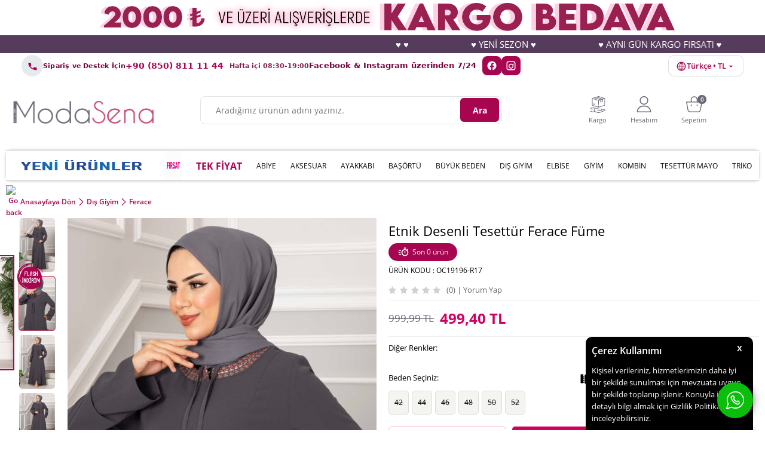

--- FILE ---
content_type: text/html; charset=UTF-8
request_url: https://www.modasena.com/etnik-desenli-tesettur-ferace-fume
body_size: 34585
content:
<!doctype html>
<html lang="tr-TR" >
<head>
<meta charset="utf-8">
<title>Etnik Desenli Tesettür Ferace Füme - Modasena</title>
<meta name="description" content="Ferace modelleri Türkiye'nin en kaliteli tesettür kadın giyim sitesi Modasena.com'da." />
<meta name="copyright" content="T-Soft E-Ticaret Sistemleri" />
<meta name="robots" content="index,follow" /><link rel="canonical" href="https://www.modasena.com/etnik-desenli-tesettur-ferace-fume" /><link rel="alternate" hreflang="x-default" href="https://www.modasena.com/etnik-desenli-tesettur-ferace-fume" />
<link rel="alternate" hreflang="tr" href="https://www.modasena.com/etnik-desenli-tesettur-ferace-fume" />
<meta property="og:image" content="https://images.modasena.com/etnik-desenli-tesettur-ferace-fume-369395-64-O.jpg"/>
                <meta property="og:image:width" content="300" />
                <meta property="og:image:height" content="300" />
                <meta property="og:type" content="product" />
                <meta property="og:title" content="Etnik Desenli Tesettür Ferace Füme - Modasena" />
                <meta property="og:description" content="Ferace modelleri Türkiye'nin en kaliteli tesettür kadın giyim sitesi Modasena.com'da." />
                <meta property="product:availability" content="out of stock" />
                <meta property="og:url" content="https://www.modasena.com/etnik-desenli-tesettur-ferace-fume" />
                <meta property="og:site_name" content="modasena.com" />
                <meta name="twitter:card" content="summary" />
                <meta name="twitter:title" content="Etnik Desenli Tesettür Ferace Füme - Modasena" />
                <meta name="twitter:description" content="Ferace modelleri Türkiye'nin en kaliteli tesettür kadın giyim sitesi Modasena.com'da." />
                <meta name="twitter:image" content="https://images.modasena.com/etnik-desenli-tesettur-ferace-fume-369395-64-O.jpg" />
            <script type="text/javascript">
                try {
                    var PAGE_TYPE = 'product';
                    var MEMBER_INFO = {"ID":0,"CODE":"","FIRST_NAME":"","BIRTH_DATE":"","GENDER":"","LAST_NAME":"","MAIL":"","MAIL_HASH":"","PHONE":"","PHONE_HASH":"","PHONE_HASH_SHA":"","GROUP":0,"TRANSACTION_COUNT":0,"REPRESENTATIVE":"","KVKK":-1,"COUNTRY":"TR","E_COUNTRY":"TR"};
                    var IS_VENDOR = 0;
                    var MOBILE_ACTIVE = false;
                    var SEPET_MIKTAR = '0';
                    var SEPET_TOPLAM = '0,00';
                    var SESS_ID = '20e50f0652cd3b61d782e5e03acd0e0d';
                    var LANGUAGE = 'tr';
                    var CURRENCY = 'TL'; 
                    var SEP_DEC = ',';    
                    var SEP_THO = '.';
                    var SERVICE_INFO = null;
                    var CART_CSRF_TOKEN = 'b37a0998dd9935e87d0a68025b78698b6dcd10e790c9b4b143b1132322a37f4a';
                    var CSRF_TOKEN = '7Crmg4pfuDfsKYR5Dg8S8FYsqxrjVTZv4bmnSo1+2no=';
                    var KVKK_REQUIRED = 1;
                }
                catch(err) { }
                
                const DYNAMIC_LOADING_SHOW_BUTTON = 0;

            </script>
            <!--cache-->
<link rel="preload" as="font" href="https://www.modasena.com/theme/v4/sub_theme/genel/firat/v4/font/font/tsoft.woff?91661963" type="font/woff" crossorigin="anonymous">
<link rel="stylesheet" property="stylesheet" type="text/css" href="/theme/standart/css/opensans.css" />
<link rel="stylesheet" property="stylesheet" type="text/css" href="https://www.modasena.com/theme/v4/sub_theme/genel/v4/user_Developer/standart.css?v=1768385516" />
<link rel="stylesheet" property="stylesheet" type="text/css" href="https://www.modasena.com/theme/v4/sub_theme/genel/v4/user_Developer/default.css?v=1768385516" />
<link rel="stylesheet" property="stylesheet" type="text/css" href="https://www.modasena.com/theme/v4/sub_theme/genel/v4/user_Developer/popup.css?v=1768385516" />
<link rel="stylesheet" property="stylesheet" type="text/css" href="https://www.modasena.com/theme/v4/sub_theme/genel/v4/user_Developer/yorum.css?v=1768385516" />
<link rel="stylesheet" property="stylesheet" type="text/css" href="https://www.modasena.com/theme/v4/sub_theme/form/v4/user_Developer/form.css?v=1768385516" />
<link rel="stylesheet" property="stylesheet" type="text/css" href="https://www.modasena.com/theme/v4/sub_theme/ust/v4/user_Developer/ust.css?v=1768385516" />
<link rel="stylesheet" property="stylesheet" type="text/css" href="https://www.modasena.com/theme/v4/sub_theme/buton/v4/user_Developer/buton.css?v=1768385516" />
<link rel="stylesheet" property="stylesheet" type="text/css" href="https://www.modasena.com/theme/v4/sub_theme/blok/v4/user_SenaR/blok.css?v=1768385516" />
<link rel="stylesheet" property="stylesheet" type="text/css" href="https://www.modasena.com/theme/v4/sub_theme/vitrin/v4/user_Developer/vitrin.css?v=1768385516" />
<link rel="stylesheet" property="stylesheet" type="text/css" href="https://www.modasena.com/theme/v4/sub_theme/alt/v4/user_SenaR/alt.css?v=1768385516" />
<link rel="stylesheet" property="stylesheet" type="text/css" href="https://www.modasena.com/theme/v4/sub_theme/interaktif_vitrin/v4/user_SenaR/interaktif_vitrin.css?v=1768385516" />
<link rel="stylesheet" property="stylesheet" type="text/css" href="https://www.modasena.com/theme/v4/sub_theme/genel/v4/user_Developer/datepicker.css?v=1768385516" />
<script type="text/javascript" src="//images.modasena.com/srv/compressed/load/js/js1768385516.js"></script>
<script src="/js/tsoftapps/v4/header.js?v=1768385516"></script>
<script type="text/javascript" src="/js/webpush/app.js?1768385516"></script>
<link rel="shortcut icon" href="//images.modasena.com/Data/EditorFiles/1-1/1.png" />
<link rel="icon" type="image/gif" href="//images.modasena.com/Data/EditorFiles/1-1/1.png" />
<link rel="search" href="/xml/opensearchdescription.php" type="application/opensearchdescription+xml" title="Modasena - Tesettür, Elbise, Ferace, Tunik ve Bayan Giyim" />
<!-- if responsive lisans aktif ise -->
<meta name="viewport" content="width=device-width, initial-scale=1.0, maximum-scale=1.0, user-scalable=no">
<style type="text/css">
.image-wrapper {
padding-bottom: 150%
}
</style>
<meta name="google-site-verification" content="6RWbRZWGlYcIqzYoe_LBxU5gkwsu66Aljvwq6FC0HPI" /><script async="" src="https://crm-cdn.connexease.com/common/script.js" data-project-id="CN-682017" data-provider="tsoft"></script><meta name="facebook-domain-verification" content="d4ykhvujz6devga49nve3z9y7y6svf" /><script>
if(PAGE_TYPE == 'category' || PAGE_TYPE == 'search' || PAGE_TYPE == 'brand' || PAGE_TYPE == 'model'){
$(document).ready(function(){
$(window).scrollTop(2);
});
}
</script><meta name="google-site-verification" content="rZj5lukZGI0IVoruYmFqPlnPL5HIFzKq0xIsyZoAJeM" /><script>
if(typeof window.FB_EVENT_ID == 'undefined'){
window.FB_EVENT_ID = "fb_" + new Date().getTime();
}
</script><meta name="p:domain_verify" content="7857386d472fdca72f377a59dc9bc8ba"/><!-- Google Tag Manager -->
<script>(function(w,d,s,l,i){w[l]=w[l]||[];w[l].push({'gtm.start':
new Date().getTime(),event:'gtm.js'});var f=d.getElementsByTagName(s)[0],
j=d.createElement(s),dl=l!='dataLayer'?'&l='+l:'';j.async=true;j.src=
'https://www.googletagmanager.com/gtm.js?id='+i+dl;f.parentNode.insertBefore(j,f);
})(window,document,'script','dataLayer','GTM-55T7H39');</script>
<!-- End Google Tag Manager --><!-- T-Soft Apps - v5 Google GTAG - Tracking Code Start -->
<script>
var GOOGLE_APP_HEAD = {
GA4_TRACKING_ID: 'G-BFFWD7WCF8',
params: {
GA4_TRACKING_ID: 'G-BFFWD7WCF8',
GTAG_TRACKING_ID: 'UA-42454892-1',
},
run: () => {
for (const [key, value] of Object.entries(GOOGLE_APP_HEAD.params)) {
GOOGLE_APP_HEAD.params[key] = value === '{{' + key + '}}' || value === '' ? '' : value;
}
let script = document.createElement('script');
script.src = 'https://www.googletagmanager.com/gtag/js?id=' + (GOOGLE_APP_HEAD.params.GA4_TRACKING_ID || GOOGLE_APP_HEAD.params.GTAG_TRACKING_ID);
script.async = true;
document.head.appendChild(script);
}
}
GOOGLE_APP_HEAD.run();
function gtag() {
dataLayer.push(arguments);
}
</script>
<!-- T-Soft Apps - v5 Google GTAG - Tracking Code End --><script>
!(function (w, d, t) {
w.TiktokAnalyticsObject = t;
var ttq = (w[t] = w[t] || []);
(ttq.methods = ["page","track","identify","instances","debug","on","off","once","ready","alias","group","enableCookie","disableCookie",]),
(ttq.setAndDefer = function (t, e) {
t[e] = function () {
t.push([e].concat(Array.prototype.slice.call(arguments, 0)));
};
});
for (var i = 0; i < ttq.methods.length; i++)
ttq.setAndDefer(ttq, ttq.methods[i]);
(ttq.instance = function (t) {
for (var e = ttq._i[t] || [], n = 0; n < ttq.methods.length; n++)
ttq.setAndDefer(e, ttq.methods[n]);
return e;
}),
(ttq.load = function (e, n) {
var i = "https://analytics.tiktok.com/i18n/pixel/events.js";
(ttq._i = ttq._i || {}),
(ttq._i[e] = []),
(ttq._i[e]._u = i),
(ttq._t = ttq._t || {}),
(ttq._t[e] = +new Date()),
(ttq._o = ttq._o || {}),
(ttq._o[e] = n || {});
var o = document.createElement("script");
(o.type = "text/javascript"),
(o.async = !0),
(o.src = i + "?sdkid=" + e + "&lib=" + t);
var a = document.getElementsByTagName("script")[0];
a.parentNode.insertBefore(o, a);
});
ttq.load("CS4JEVRC77UF26CUJJ70");
ttq.track("Browse");
})(window, document, "ttq");
</script>
<script>
if(typeof window.FB_EVENT_ID == 'undefined'){
window.FB_EVENT_ID = "fb_" + new Date().getTime();
}
</script><!-- Global site tag (gtag.js) - Google Ads: 813261923-->
<script async src="https://www.googletagmanager.com/gtag/js?id=AW-813261923"></script>
<script>
window.dataLayer = window.dataLayer || [];
function gtag(){dataLayer.push(arguments);}
gtag('js', new Date());
gtag('config', 'AW-813261923', {'allow_enhanced_conversions':true});
</script>
<script>
var RATE = {"USD_TO_TL":16.8363,"EUR_TO_TL":19.61349999};
var DECIMAL_LENGTH = 2;
var showHeaderCart = true;
var showAdd2CartPopup = true;
var PAGE_LINK = { OFFER : '' , OFFER_CONFIRMATION : '', CART : 'sepet', ORDER : 'order' };
var PRODUCT_DATA = [] , CATEGORY_DATA = {} , BRAND_DATA = {};
var ENDPOINT_PREFIX = '';
</script>
</head>
<body><!-- Google Tag Manager (noscript) -->
<noscript><iframe src="https://www.googletagmanager.com/ns.html?id=GTM-55T7H39"
height="0" width="0" style="display:none;visibility:hidden"></iframe></noscript>
<!-- End Google Tag Manager (noscript) --><!-- Google Tag Manager (noscript) -->
<noscript><iframe src="https://www.googletagmanager.com/ns.html?id=GTM-55T7H39"
height="0" width="0" style="display:none;visibility:hidden"></iframe></noscript>
<!-- End Google Tag Manager (noscript) -->
<input type="hidden" id="cookie-law" value="1" />
<div id="cookiePopin">
<div class="box col-12 fw600">
<span id="cookieTitle" class="fl">sadsad</span>
<span id="cookieClose" class="fr">x</span>
</div>
<div id="cookieDescription" class="box col-12 p-top">asdasd</div>
</div>
<style type="text/css">
#cookiePopin {
position: fixed;
bottom: 0;
right: 20px;
width: 280px;
background-color: #000;
border-radius: 10px 10px 0 0;
overflow: hidden;
display: none;
z-index: 9999;
}
#cookieTitle {
line-height: 26px;
color: #fff;
font-size: 16px;
}
#cookieClose {
width: 26px;
height: 26px;
color: #fff;
font-size: 16px;
text-align: center;
cursor: pointer;
}
#cookieDescription {
line-height: 20px;
color: #fff;
font-size: 13px;
}
#cookieDescription a {
color: #428bca;
}
</style>
<script type="text/javascript">
CookieBar.titleDom = '#cookieTitle';
CookieBar.bodyDom = '#cookieDescription';
CookieBar.load(function (r) {
$('#cookiePopin').fadeIn();
setTimeout(function () {
$('#cookiePopin').fadeOut();
}, 10000);
$('#cookieClose').on('click', function () {
$('#cookiePopin').fadeOut();
});
});
</script>
<script>
function accept() {
setCookie('webpush', 1, 15);
var width = 500;
var height = 500;
var left = (screen.width / 2) - (width / 2);
var top = (screen.height / 2) - (height / 2);
new TsoftWebPush();
$(".tsoft-push--in-notification").remove();
}
function reject() {
$(".bildirimIzin").hide();
setCookie('webpush', 1, 2);
}
$(function () {
var webpush = typeof getCookie('webpush') === 'undefined' ? '0' : getCookie('webpush');
var isSafari = !!navigator.userAgent.match(/Version\/[\d\.]+.*Safari/);
if (isSafari === false && webpush !== "1" && ("Notification" in window)) {
setTimeout(function () {
$(".bildirimIzin").show();
}, 1000);
}
});
</script>
<div class="tsoft-push--in-notification bildirimIzin" style="top: 0px; display:none;">
<div class="tsoft-push--in-notification-inner-container">
<div class="tsoft-push--in-notification-logo"><img alt="" src="https://images.modasena.com/Data/EditorFiles/logonew.png"/></div>
<div class="tsoft-push--in-notification-text-container">
<div class="tsoft-push--in-notification-title">Masaüstü bildirimlerine ekleyin</div>
<div class="tsoft-push--in-notification-description">Bildirimlere izin ver; bütün indirimlerden, en yeni kampanyalardan sen haberdar ol. Sana özel indirimden yararlan.</div>
</div>
<div style="clear: both;">
<div class="tsoft-push--in-notification-button-container">
<a target="_blank" onclick="reject();" class="tsoft-push--in-notification-button tsoft-push--in-disallow-button">Daha Sonra</a>
<a target="_blank" onclick="accept();" class="tsoft-push--in-notification-button tsoft-push--in-allow-button">Evet</a>
</div>
<div style="clear: both;"></div>
</div>
</div>
</div>
<div id="mainWrapper" class="fl"><script type="text/javascript">
    $(document).ready(function () {
        var leftCol = true;
        var rightCol = true;
        var leftContent = $('#leftColumn').html().trim();
        var rightContent = $('#rightColumn').html().trim();
        var contentWrap = $('.contentWrapper');
        var content = $('#mainColumn');
        if (leftContent == '') {
            leftCol = false;
            $('#leftColumn').remove();
        }
        if (rightContent == '') {
            rightCol = false;
            $('#rightColumn').remove();
        }
        if (leftCol && rightCol) {
            contentWrap.attr('id', 'threeCol');
            content.addClass('col-8 col-md-6 col-sm-12');
        }
        else if (leftCol || rightCol) {
            contentWrap.attr('id', 'twoCol');
            content.addClass('col-10 col-md-9 col-sm-12');
        }
        else {
            contentWrap.attr('id', 'oneCol');
            content.addClass('col-12');
        }
    });
</script>
<div id="skeletonWrap" class="fl">
    <div id="skeleton" class="fl col-12">
        <header class="col col-12">
            <div id="header" class="row">
                <!--cache--><!-- Android app uyarı -->
<!-- Android app uyarı -->
<div id="pageOverlay" class="col-12 animate"></div>
<div id="mobileMenu" class="col p-left p-right forMobile">
<div class="box col-12 p-top">
<div class="row mobileMenuBaslik">
<div class="fl">
<a href="/" title="ModaSena Tesettür Giyim Sitesi">
<img src="https://images.modasena.com/Data/EditorFiles/1R/modasena_logo01.png"
alt="Moda Sena Tesettür Giyim Sitesi" width="500" height="85">
</a>
</div>
<div class="fr">
<div id="closeMobileMenu">Kapat</div>
</div>
</div>
<ul class="fl col-12">
<li class="fl col-12 line-bottom">
<a href="/tesettur" title="Yeni Ürünler" class="col col-12">
<img class="mh-50" loading="lazy"
src="https://images.modasena.com/Data/EditorFiles/menu/yeni_urunler2.png">
</a>
</li>
<li class="fl col-12 line-bottom">
<a href="/https/wwwmodasenacom/outlet-812" title="FIRSAT" class="col col-12">
<img class="mh-50" loading="lazy" src="https://images.modasena.com/Data/EditorFiles/firsat.gif">
</a>
</li>
<li class="fl col-12 line-bottom">
<a href="https://www.modasena.com/tek-fiyat?sort=5" title="TEK FİYAT" class="col col-12">
TEK FİYAT
</a>
</li>
<li class="fl col-12 line-bottom">
<a href="/tesettur-abiye" title="ABİYE" class="col col-12">
ABİYE
</a>
</li>
<li class="fl col-12 line-bottom">
<span class="col col-12 ease">
AKSESUAR
</span>
<ul class="box col-12 p-top line-top">
<li class="fl col-12">
<a href="/canta" title="Çanta"
class="col col-12">Çanta</a>
</li>
<li class="fl col-12">
<a href="/kolye" title="Kolye"
class="col col-12">Kolye</a>
</li>
<li class="fl col-12">
<a href="/kemer" title="Kemer"
class="col col-12">Kemer</a>
</li>
<li class="fl col-12">
<a href="/aksesuar" class="col col-12">Tümünü Gör »</a>
</li>
</ul>
</li>
<li class="fl col-12 line-bottom">
<span class="col col-12 ease">
AYAKKABI
</span>
<ul class="box col-12 p-top line-top">
<li class="fl col-12">
<a href="/bot" title="Bot"
class="col col-12">Bot</a>
</li>
<li class="fl col-12">
<a href="/terlik" title="Terlik"
class="col col-12">Terlik</a>
</li>
<li class="fl col-12">
<a href="/babet-831" title="Babet"
class="col col-12">Babet</a>
</li>
<li class="fl col-12">
<a href="/sandalet" title="Sandalet"
class="col col-12">Sandalet</a>
</li>
<li class="fl col-12">
<a href="/ayakkabi-828" class="col col-12">Tümünü Gör »</a>
</li>
</ul>
</li>
<li class="fl col-12 line-bottom">
<span class="col col-12 ease">
BAŞÖRTÜ
</span>
<ul class="box col-12 p-top line-top">
<li class="fl col-12">
<a href="/balaklava" title="Balaklava"
class="col col-12">Balaklava</a>
</li>
<li class="fl col-12">
<a href="/jakar-sal" title="Jakar Şal"
class="col col-12">Jakar Şal</a>
</li>
<li class="fl col-12">
<a href="/esarp" title="Eşarp"
class="col col-12">Eşarp</a>
</li>
<li class="fl col-12">
<a href="/sal" title="Şal"
class="col col-12">Şal</a>
</li>
<li class="fl col-12">
<a href="/bone" title="Bone"
class="col col-12">Bone</a>
</li>
<li class="fl col-12">
<a href="/basortu" class="col col-12">Tümünü Gör »</a>
</li>
</ul>
</li>
<li class="fl col-12 line-bottom">
<a href="/tesettur-buyuk-beden" title="BÜYÜK BEDEN" class="col col-12">
BÜYÜK BEDEN
</a>
</li>
<li class="fl col-12 line-bottom">
<span class="col col-12 ease">
DIŞ GİYİM
</span>
<ul class="box col-12 p-top line-top">
<li class="fl col-12">
<a href="/tesettur-panco" title="Panço"
class="col col-12">Panço</a>
</li>
<li class="fl col-12">
<a href="/tesettur-trenc" title="Trenç"
class="col col-12">Trenç</a>
</li>
<li class="fl col-12">
<a href="/kaban-mont" title="Kaban ve Mont"
class="col col-12">Kaban ve Mont</a>
</li>
<li class="fl col-12">
<a href="/kap" title="Kap"
class="col col-12">Kap</a>
</li>
<li class="fl col-12">
<a href="/yelek" title="Yelek"
class="col col-12">Yelek</a>
</li>
<li class="fl col-12">
<a href="/ceket" title="Ceket"
class="col col-12">Ceket</a>
</li>
<li class="fl col-12">
<a href="/kimono" title="Kimono"
class="col col-12">Kimono</a>
</li>
<li class="fl col-12">
<a href="/abaya" title="Abaya"
class="col col-12">Abaya</a>
</li>
<li class="fl col-12">
<a href="/ferace" title="Ferace"
class="col col-12">Ferace</a>
</li>
<li class="fl col-12">
<a href="/cocuk-genc-ferace" title="Çocuk / Genç Ferace"
class="col col-12">Çocuk / Genç Ferace</a>
</li>
<li class="fl col-12">
<a href="/dis-giyim" class="col col-12">Tümünü Gör »</a>
</li>
</ul>
</li>
<li class="fl col-12 line-bottom">
<a href="/tesettur-elbise" title="ELBİSE" class="col col-12">
ELBİSE
</a>
</li>
<li class="fl col-12 line-bottom">
<span class="col col-12 ease">
GİYİM
</span>
<ul class="box col-12 p-top line-top">
<li class="fl col-12">
<a href="/namaz-elbisesi" title="Namaz Elbisesi"
class="col col-12">Namaz Elbisesi</a>
</li>
<li class="fl col-12">
<a href="/tesettur-tunik" title="Tunik"
class="col col-12">Tunik</a>
</li>
<li class="fl col-12">
<a href="/etek" title="Etek"
class="col col-12">Etek</a>
</li>
<li class="fl col-12">
<a href="/tulum-jile-salopet" title="Tulum / Jile / Salopet"
class="col col-12">Tulum / Jile / Salopet</a>
</li>
<li class="fl col-12">
<a href="/spor-tunik-elbise" title="Spor Tunik"
class="col col-12">Spor Tunik</a>
</li>
<li class="fl col-12">
<a href="/pantolon" title="Pantolon"
class="col col-12">Pantolon</a>
</li>
<li class="fl col-12">
<a href="/jile" title="JİLE"
class="col col-12">JİLE</a>
</li>
<li class="fl col-12">
<a href="/tesettur-mayo" title="Tesettür Mayo"
class="col col-12">Tesettür Mayo</a>
</li>
<li class="fl col-12">
<a href="/gomlek-bluz" title="Gömlek / Bluz"
class="col col-12">Gömlek / Bluz</a>
</li>
<li class="fl col-12">
<a href="/tesettur-giyim" class="col col-12">Tümünü Gör »</a>
</li>
</ul>
</li>
<li class="fl col-12 line-bottom">
<span class="col col-12 ease">
KOMBİN
</span>
<ul class="box col-12 p-top line-top">
<li class="fl col-12">
<a href="/etekli-takim" title="Etekli Takım"
class="col col-12">Etekli Takım</a>
</li>
<li class="fl col-12">
<a href="/pantolonlu-takim" title="Pantolonlu Takım"
class="col col-12">Pantolonlu Takım</a>
</li>
<li class="fl col-12">
<a href="/uclu-takim" title="Üçlü Takım"
class="col col-12">Üçlü Takım</a>
</li>
<li class="fl col-12">
<a href="/esofman-takim" title="Eşofman Takımı"
class="col col-12">Eşofman Takımı</a>
</li>
<li class="fl col-12">
<a href="/takim" class="col col-12">Tümünü Gör »</a>
</li>
</ul>
</li>
<li class="fl col-12 line-bottom">
<a href="/tesettur-mayo" title="TESETTÜR MAYO" class="col col-12">
TESETTÜR MAYO
</a>
</li>
<li class="fl col-12 line-bottom">
<span class="col col-12 ease">
TRİKO
</span>
<ul class="box col-12 p-top line-top">
<li class="fl col-12">
<a href="/suveter" title="Süveter"
class="col col-12">Süveter</a>
</li>
<li class="fl col-12">
<a href="/triko-tunik" title="Triko Tunik"
class="col col-12">Triko Tunik</a>
</li>
<li class="fl col-12">
<a href="/triko-takim" title="Triko Takım"
class="col col-12">Triko Takım</a>
</li>
<li class="fl col-12">
<a href="/triko-elbise-820" title="Triko Elbise"
class="col col-12">Triko Elbise</a>
</li>
<li class="fl col-12">
<a href="/kazak-791" title="Kazak"
class="col col-12">Kazak</a>
</li>
<li class="fl col-12">
<a href="/hirka" title="Hırka"
class="col col-12">Hırka</a>
</li>
<li class="fl col-12">
<a href="/panco" title="Panço"
class="col col-12">Panço</a>
</li>
<li class="fl col-12">
<a href="/tayt" title="Triko tayt / Pantolon"
class="col col-12">Triko tayt / Pantolon</a>
</li>
<li class="fl col-12">
<a href="/tesettur-triko" class="col col-12">Tümünü Gör »</a>
</li>
</ul>
</li>
</ul>
<div class="col col-12" id="mobileOptions">
<div class="row">
<a href="/siparis-takibi.xhtml" title="Siparişim Nerede?" class="col col-12 SiparisimLink">SİPARİŞİM
NEREDE?</a>
<div class="col col-12 IletisimTelefon">
+90 (850) 811 11 44
<font>Hafta içi 09:00-19:00</font>
</div>
<div class="col col-12 IletisimWhatsapp">
+90 (533) 703 31 05
<font>Whatsapp İletişim ve Sipariş Hattı</font>
</div>
<div class="col col-12 IletisimSosyal"><b>Facebook</b> &amp; <b>Instagram</b> üzerinden<br>7/24 hizmet
alabilirsiniz.</div>
<a href="/toptan-tesettur-giyim.shtm" title="ModaSena Tesettür Giyim Toptan Satış ve XML"
class="col col-12 ToptanSatis">
Toptan Satış
<font>Toptan Satış İletişim ve Bilgi</font>
</a>
</div>
</div>
</div>
</div>
<span id="backToTop" class="oval7px"></span>
<!--<div class="fl col-12">
<div class="fl kargo-sayac">
<div class="inner">
<p class="sayac-text">
31 Ağustos'a kadar <span>%50<strong>İNDİRİM</strong></span>
</p>
<p class="fl d-flex p-bottom" id="sayac_kargo">
<span class="col d-flex gun">
<span class="days"></span>
<span>gün</span>
</span>
<span class="col d-flex saat">
<span class="hour"></span>
<span>saat</span>
</span>
<span class="col d-flex dakika">
<span class="minute"></span>
<span>dakika</span>
</span>
<span class="col d-flex saniye">
<span class="second"></span>
<span>saniye</span>
</span>
</p>
</div>
</div>
</div>
--->
<script type="text/javascript">
function CountDownTimer(dt, id) {
var end = new Date(dt);
var _second = 1000;
var _minute = _second * 60;
var _hour = _minute * 60;
var _day = _hour * 24;
var timer;
function showRemaining() {
var now = new Date();
var distance = end - now < 0 ? (end - now) * (-1) : end - now;
if (distance < 0) {
clearInterval(timer);
$('#' + id).empty();
return;
}
var days = Math.floor(distance / _day);
var hours = Math.floor((distance % _day) / _hour);
var minutes = Math.floor((distance % _hour) / _minute);
var seconds = Math.floor((distance % _minute) / _second);
$('#' + id).find('.days').text(days);
$('#' + id).find('.hour').text(hours);
$('#' + id).find('.minute').text(minutes);
$('#' + id).find('.second').text(seconds);
}
timer = setInterval(showRemaining, 1000);
}
var nowDate = new Date('2024-08-31');
CountDownTimer(nowDate, 'sayac_kargo');
</script>
<!--<
<div class="fl col-12">
<div class="fl col-12 topBannerr">
<img src="Data/EditorFiles/YeniKlasor/YeniKlasor/kargobedava_serit.png" class="">
<span>
1000 TL
</span>
VE ÜZERİ <strong>KARGO BEDAVA</strong>
</div>
-->
</div>
<div class="row">
<div class="fl col-12">
<img src="https://images.modasena.com/Data/EditorFiles/-1/xx.png" alt="KASIM İNDİRİMİ"
width="1920" height="300" class="col-12" />
</div>
<div class="col col-12 UstKayanYazi">
<marquee>
<b>♥ ♥</b>
<b>♥ YENİ SEZON ♥ </b>
<b>♥ AYNI GÜN KARGO FIRSATI ♥</b>
<b>♥ KAPIDA ÖDEME FIRSATI! ♥ </b>
<b>♥ ♥</b>
<b>♥ YENİ SEZON ♥</b>
<b>♥ AYNI GÜN KARGO FIRSATI ♥</b>
<b>♥ KAPIDA ÖDEME FIRSATI! ♥</b>
<b>♥ ♥</b>
<b>♥ YENİ SEZON ♥</b>
<b>♥ AYNI GÜN KARGO FIRSATI ♥</b>
<b>♥ KAPIDA ÖDEME FIRSATI! ♥</b>
<b>♥ ♥</b>
<b>♥ YENİ SEZON ♥</b>
<b>♥ AYNI GÜN KARGO FIRSATI ♥</b>
<b>♥ KAPIDA ÖDEME FIRSATI! ♥</b>
<b>♥ ♥</b>
<b>♥ YENİ SEZON ♥</b>
<b>♥ AYNI GÜN KARGO FIRSATI ♥</b>
<b>♥ KAPIDA ÖDEME FIRSATI! ♥</b>
</marquee>
</div>
</div>
<style>
:root {
--ms-bg: #cfeeee;
/* açık turkuaz zemin */
--ms-pill: #ffffff;
/* (isterseniz kapsül zemin) */
--ms-text: #77053a;
/* koyu teal metin */
--ms-accent: #a80551;
/* vurgu */
}
.ms-support-bar {
width: 100%;
font-family: system-ui, -apple-system, "Segoe UI", Roboto, "Helvetica Neue", Arial, "Noto Sans", "Apple Color Emoji", "Segoe UI Emoji", "Segoe UI Symbol", "Noto Color Emoji";
color: var(--ms-text);
}
.ms-support-inner {
margin: 0 auto;
padding: 3px 16px;
display: flex;
align-items: center;
justify-content: space-between;
gap: 16px;
}
.ms-left {
display: flex;
align-items: center;
gap: 12px;
min-width: 0;
}
.ms-ico {
display: inline-flex;
align-items: center;
justify-content: center;
width: 36px;
height: 36px;
border-radius: 50%;
background: rgba(42, 90, 100, .12);
color: var(--ms-accent);
flex: 0 0 36px;
}
.ms-text {
display: flex;
line-height: 1.25;
gap: 2px;
min-width: 0;
}
.ms-title {
font-weight: 700;
font-size: 11px;
letter-spacing: .2px;
}
.ms-phone {
font-weight: 800;
font-size: 14px;
color: var(--ms-accent);
text-decoration: none;
white-space: nowrap;
}
.ms-phone:hover {
text-decoration: underline;
}
.ms-hours {
font-size: 11px;
opacity: .9;
padding-left: 10px;
}
.ms-right {
display: flex;
align-items: center;
gap: 12px;
flex-wrap: wrap;
justify-content: flex-end;
}
.ms-social-text {
font-size: 13px;
margin-bottom: 2px;
}
.ms-socials {
display: flex;
align-items: center;
gap: 8px;
padding-left: 10px;
}
.ms-social {
width: 32px;
height: 32px;
border-radius: 8px;
background: #a80551;
color: #fff;
display: inline-flex;
align-items: center;
justify-content: center;
text-decoration: none;
transition: transform .15s ease, opacity .15s ease;
}
.ms-social:hover {
transform: translateY(-1px);
opacity: .9;
}
/* Küçük ekran düzeni */
@media (max-width: 768px) {
.ms-support-inner {
flex-direction: column;
align-items: stretch;
gap: 8px;
}
.ms-right {
justify-content: space-between;
}
.ms-phone {
font-size: 16px;
}
.ms-title {
font-size: 13px;
}
.ms-hours {
font-size: 12px;
}
}
.ms-label {
font-weight: 700;
font-size: 14px;
letter-spacing: .2px;
color: var(--ms-accent);
}
/* Birleşik dropdown */
.ms-dd {
position: relative;
}
.ms-dd-btn {
display: inline-flex;
align-items: center;
gap: 8px;
background: #fff;
color: var(--ms-accent);
border: 1px solid rgba(42, 90, 100, .18);
border-radius: 10px;
padding: 8px 12px;
font-weight: 600;
cursor: pointer;
line-height: 1;
}
.ms-dd-btn svg {
transform: translateY(1px);
}
.ms-dd-menu {
position: absolute;
right: 0;
top: calc(100% + 8px);
width: min(380px, 92vw);
background: #fff;
color: var(--ms-text);
border: 1px solid rgba(42, 90, 100, .18);
border-radius: 12px;
box-shadow: 0 10px 24px rgba(0, 0, 0, .08);
padding: 12px;
display: none;
z-index: 99999;
}
.ms-dd.open .ms-dd-menu {
display: block;
}
.ms-dd-section+.ms-dd-section {
border-top: 1px dashed rgba(42, 90, 100, .15);
margin-top: 10px;
padding-top: 10px;
}
.ms-dd-title {
font-size: 13px;
font-weight: 700;
margin-bottom: 6px;
color: var(--ms-accent);
}
.ms-dd-select {
display: flex;
gap: 8px;
align-items: center;
}
.ms-dd-select select {
flex: 1 1 auto;
border: 1px solid rgba(42, 90, 100, .18);
border-radius: 8px;
padding: 8px;
font-size: 14px;
color: var(--ms-text);
background: #fff;
}
/* Küçük ekranda sağdaki butonu satıra sığdır */
@media (max-width:768px) {
.ms-dd-btn {
width: 100%;
justify-content: space-between;
}
.ms-dd-menu {
right: 0;
left: 0;
width: auto;
}
}
</style>
<div class="col col-12 forDesktop" id="headerTop">
<div class="ms-support-bar">
<div class="ms-support-inner">
<!-- SOL: İletişim & Sosyal Medya yazısı -->
<div class="ms-left">
<div class="d-flex">
<!-- Telefon ikon (SVG) -->
<span class="ms-ico" aria-hidden="true">
<svg viewBox="0 0 24 24" width="20" height="20" role="img">
<path
d="M6.62 10.79a15.05 15.05 0 006.59 6.59l2.2-2.2a1 1 0 011.01-.25c1.11.37 2.31.57 3.58.57a1 1 0 011 1v3.49a1 1 0 01-1 1C10.2 20 4 13.8 4 6.99a1 1 0 011-1h3.5a1 1 0 011 1c0 1.27.2 2.47.57 3.58a1 1 0 01-.25 1.01l-2.2 2.2z"
fill="currentColor" />
</svg>
</span>
<div class="ms-text d-flex">
<div class="ms-title">Sipariş ve Destek İçin</div>
<a class="ms-phone" href="tel:+908508111144" aria-label="Telefon: +90 (850) 811 11 44">
+90 (850) 811 11 44
</a>
<div class="ms-hours">
Hafta içi 08:30-19:00
</div>
</div>
</div>
<div class="d-flex">
<div class="ms-social-text">Facebook &amp; Instagram üzerinden <strong>7/24</strong></div>
<div class="ms-socials" aria-label="Sosyal medya">
<!-- Facebook -->
<a class="ms-social" href="https://www.facebook.com/modasenacom" aria-label="Facebook">
<svg viewBox="0 0 24 24" width="18" height="18" role="img">
<path
d="M22 12.06C22 6.5 17.52 2 12 2S2 6.5 2 12.06C2 17.08 5.66 21.21 10.44 22v-6.99H7.9v-2.95h2.54V9.41c0-2.5 1.49-3.89 3.77-3.89 1.09 0 2.24.2 2.24.2v2.47h-1.26c-1.25 0-1.64.78-1.64 1.58v1.9h2.79l-.45 2.95h-2.34V22C18.34 21.21 22 17.08 22 12.06z"
fill="currentColor" />
</svg>
</a>
<!-- Instagram (simple glyph) -->
<a class="ms-social" href="https://www.instagram.com/modasena/" aria-label="Instagram">
<svg viewBox="0 0 24 24" width="18" height="18" role="img">
<path
d="M7 2h10a5 5 0 015 5v10a5 5 0 01-5 5H7a5 5 0 01-5-5V7a5 5 0 015-5zm0 2a3 3 0 00-3 3v10a3 3 0 003 3h10a3 3 0 003-3V7a3 3 0 00-3-3H7zm5 3.5a5.5 5.5 0 110 11 5.5 5.5 0 010-11zm0 2a3.5 3.5 0 100 7 3.5 3.5 0 000-7zm5.6-2.1a1.1 1.1 0 110 2.2 1.1 1.1 0 010-2.2z"
fill="currentColor" />
</svg>
</a>
</div>
</div>
</div>
<!-- SAĞ: Birleşik Dil + Para Dropdown -->
<div class="ms-right">
<div class="ms-dd" id="msUnifiedDd">
<button type="button" class="ms-dd-btn" id="msDdBtn" aria-haspopup="true" aria-expanded="false">
<!-- world icon -->
<svg width="18" height="18" viewBox="0 0 24 24" fill="none" aria-hidden="true">
<path d="M12 2a10 10 0 100 20 10 10 0 000-20Zm0 18a8 8 0 110-16 8 8 0 010 16Z"
fill="currentColor" />
<path
d="M12 4c-2.5 0-4.5 3.58-4.5 8S9.5 20 12 20s4.5-3.58 4.5-8S14.5 4 12 4Zm0 14c-1.93 0-3.5-2.69-3.5-6s1.57-6 3.5-6 3.5 2.69 3.5 6-1.57 6-3.5 6Z"
fill="currentColor" />
<path d="M4 12h16M12 4v16" stroke="currentColor" stroke-width="1" />
</svg>
<span id="msDdSummary">Dil &amp; Para Birimi</span>
<!-- chevron -->
<svg width="16" height="16" viewBox="0 0 24 24" aria-hidden="true">
<path d="M7 10l5 5 5-5" fill="currentColor" />
</svg>
</button>
<div class="ms-dd-menu" role="menu" aria-label="Dil ve Para Birimi">
<div class="ms-dd-section">
<div class="ms-dd-title">Dil</div>
<div class="ms-dd-select">
<select id="langMobile" class="language">
<option value="tr" selected>Türkçe</option>
<option value="ar" >العربية</option>
<option value="en" >English</option>
</select>
</div>
</div>
<div class="ms-dd-section">
<div class="ms-dd-title">Para Birimi</div>
<div class="ms-dd-select">
<select id="curMobile" class="currency">
<option selected value="TL">TL</option>
<option value="USD">USD</option>
<option value="EUR">EUR</option>
</select>
</div>
</div>
</div>
</div>
</div>
</div>
</div>
</div>
<script>
(function () {
const dd = document.getElementById('msUnifiedDd');
if (!dd) return;
const btn = document.getElementById('msDdBtn');
const summaryEl = document.getElementById('msDdSummary');
const langSel = dd.querySelector('#langMobile');
const curSel = dd.querySelector('#curMobile');
const menu = dd.querySelector('.ms-dd-menu');
function updateSummary() {
const langTxt = langSel ? langSel.options[langSel.selectedIndex].text.trim() : '';
const curTxt = curSel ? curSel.options[curSel.selectedIndex].text.trim() : '';
let sum = 'Dil & Para Birimi';
if (langTxt && curTxt) sum = langTxt + ' • ' + curTxt;
else if (langTxt) sum = langTxt;
else if (curTxt) sum = curTxt;
summaryEl.textContent = sum;
}
updateSummary();
btn.addEventListener('click', function (e) {
e.stopPropagation();
dd.classList.toggle('open');
btn.setAttribute('aria-expanded', dd.classList.contains('open'));
});
// Menü içindeki tıklamalar dışarıya gitmesin
if (menu) {
menu.addEventListener('click', function (e) {
e.stopPropagation();
});
}
document.addEventListener('click', function () {
dd.classList.remove('open');
btn.setAttribute('aria-expanded', 'false');
});
if (langSel) langSel.addEventListener('change', updateSummary);
if (curSel) curSel.addEventListener('change', updateSummary);
})();
</script>
<div id="headerMain" class="col col-12">
<div class="inner">
<div class="row">
<div class="col col-2" id="UstLogoAra">
<div class="col col-sm-2 p-left forMobile">
<span class="col col-12" id="menuBtn">&nbsp&nbsp&nbsp Menü</span>
</div>
</div>
<span id="hmLinks" class="col col-3 col-sm-4 col-xs-3 fr">
<a href="/siparis-takibi" class="col fr cargoTracking" id="cargo-tracking">
<font class="col">Kargo</font>
</a>
<a href="https://api.whatsapp.com/send?phone=905337033105&text=Merhabalar, sipariş vermek istiyorum... "
class="col fr LinkWhatsapp" target="_blank" rel="noopener">
</a>
<a data-width="500" data-url="/srv/service/customer/login-form" href="#"
class="col fr authorLink popupWin" id="desktopMemberBtn">
<font class="col">Hesabım</font>
</a>
<div class="userOverlay"></div>
<div class="account" style="display:none">
<div id="desktopMemberBtn">
<font class="col">Hesabım</font>
</div>
<ul>
<li class="fl col-12">
<a data-width="500" data-url="/srv/service/customer/login-form" href="#"
class="authorLink popupWin">Üye Girişi</a>
</li>
<li class="fl col-12">
<a href="/uye-kayit"> Kayıt Ol </a>
</li>
</ul>
</div>
<a href="/sepet" class="col fr basketLink" id="cart-soft-count">
<span class="cart-soft-count"></span>
<font class="col">Sepetim</font>
</a>
</span>
<div id="logo" class="col col-3 col-sm-5 a-center">
<a href="/" title="ModaSena Tesettür Giyim Sitesi">
<p><img src="https://images.modasena.com/Data/EditorFiles/big-modasena-logo.png" alt="ModaSena Tesettür Giyim Sitesi" width="507" height="85" /></p>
</a>
</div>
<div id="search" class="col col-sm-12 col-5">
<!--<form id="FormAra" name="FormAra" action="/arama" method="get" class="row">
<input id="live-search" autocomplete="OFF" class="arakelime oval7px golgeli" name="q" type="text" placeholder="Aradığınız ürünün adını yazınız..." http-equiv="Content-Type" content="text/html; charset=UTF-8" />
<span id="searchRight" class="box fr">
<input type="submit" class="btn-default fr" value=" " id="searchBtn" />
</span>
<script type="text/javascript" src="/theme/standart/js/blok-v4/live-search.js"></script>
<div id="live-search-box"></div>
</form>
-->
<form id="FormAra" name="FormAra" class="ease" action="/arama" method="get"
data-before="Ara">
<input id="live-search" autocomplete="off" class="col withPlace ease" name="q" type="text"
placeholder="Aradığınız ürünün adını yazınız." content="text/html; charset=UTF-8" />
<button type="submit" value="Ara" class="fr icon-search icon-no-space text-custom-pink ease"
id="search-btn">Ara</button>
<span class="clearSearch">&times;</span>
<script type="text/javascript" src="/theme/standart/js/blok-v4/live-search.js">
</script>
<div class="fl col-12 focus-search d-none">
<span class="close">Kapat &times;</span>
<div class="fl col-12">
<div class="fl col-12 Title">Populer Kategoriler</div>
<ul class="fl col-12 PopularSearch">
<li class="col p-left">
<a class="col" href="/tesettur-triko">
<span>Triko</span>
</a>
</li>
<li class="col p-left">
<a class="col" href="/tesettur-giyim">
<span>Giyim</span>
</a>
</li>
<li class="col p-left">
<a class="col" href="/takim">
<span>Kombin</span>
</a>
</li>
</ul>
</div>
<div class="fl col-12">
<div class="fl col-12 Title">Fırsatlar</div>
<ul class="fl col-12 PopularSearch">
<li class="col p-left">
<a class="col" href="/tesettur">
<span>Yeni Ürünler</span>
</a>
</li>
<li class="col p-left">
<a class="col" href="/sezon-sonu-indirim">
<span>Sezon Sonu İndirimi</span>
</a>
</li>
<li class="col p-left">
<a class="col" href="/1-alana-1-bedava">
<span>1 Alana 1 Bedava</span>
</a>
</li>
</ul>
</div>
</div>
<div id="live-search-box"></div>
<script type="text/javascript">
var interval;
var keyHistory;
$(document).on('focus', '#live-search', function(e) {
if ($("#live-search").val() == "")
$(".focus-search").removeClass("d-none");
if ($("#live-search").val() == "")
$("#FormAra").addClass("focus");
});
$(document).on('keydown', '#live-search', function(e) {
clearInterval(interval);
});
$(document).on('keyup', '#live-search', function(e) {
if ($('#live-search').val() == '') {
if ($('#live-search').is(':focus')) {
if ($("#live-search").val() == "")
$(".focus-search").removeClass("d-none");
if ($("#live-search").val() == "")
$("#FormAra").addClass("focus");
}
} else {
$(".focus-search").addClass("d-none");
$("#FormAra").removeClass("focus");
}
if ($('#live-search').val() == '') {
$('#live-search-box').css({
'visibility': 'hidden'
});
} else {
if ($('#live-search').val() != keyHistory) {
$('#live-search-box').attr('data-url', '/srv/service/product/searchAll/' +
$(
'#live-search').val()).angularTemplate();
keyHistory = $('#live-search').val();
}
$(".userOverlay").addClass("active");
}
});
function searchCallback(data) {
$("#searchText").text($('#live-search').val());
}
</script>
</form>
</div>
</div>
</div>
</div>
<div class="col col-12 forDesktop">
<div class="row golgeli" id="mainMenu">
<ul class="inner menu">
<li class="ease">
<a data-id="24" href="/tesettur" title="Yeni Ürünler"
class=" pt-10 pb-10">
<img class="mh-50 h-100 w-100" loading="lazy"
src="https://images.modasena.com/Data/EditorFiles/menu/yeni_urunler2.png">
</a>
</li>
<li class="ease">
<a data-id="812" href="/https/wwwmodasenacom/outlet-812" title="FIRSAT"
class=" ">
<img class="mh-50 h-100 w-100" loading="lazy"
src="https://images.modasena.com/Data/EditorFiles/firsat.gif">
</a>
</li>
<li class="ease">
<a data-id="276" href="https://www.modasena.com/tek-fiyat?sort=5" title="TEK FİYAT"
class=" pt-10 pb-10">
TEK FİYAT
</a>
</li>
<li class="ease">
<a data-id="262" href="/tesettur-abiye" title="ABİYE"
class=" pt-10 pb-10">
ABİYE
</a>
</li>
<li class="ease parentLink">
<a data-id="251" href="/aksesuar" title="AKSESUAR"
class=" pt-10 pb-10">
AKSESUAR
</a>
<div class="col p-left p-right whiteBg subMenu">
<div class="subMenuInner">
<div class="box col-6">
<div class="box col-12 dynamicMenu">
<ul class="fl col-12 notClear">
<li class="col col-6">
<a href="/canta"
title="Çanta"
class="">Çanta</a>
</li>
<li class="col col-6">
<a href="/kolye"
title="Kolye"
class="">Kolye</a>
</li>
<li class="col col-6">
<a href="/kemer"
title="Kemer"
class="">Kemer</a>
</li>
</ul>
</div>
</div>
<div class="box col-6 menu-image">
<div class="row">
<div class="col-12">
<a href="/aksesuar">
<img src="https://images.modasena.com/Data/Kategori/251.png" alt="AKSESUAR" />
</a>
</div>
</div>
</div>
</div>
</div>
</li>
<li class="ease parentLink">
<a data-id="828" href="/ayakkabi-828" title="AYAKKABI"
class=" pt-10 pb-10">
AYAKKABI
</a>
<div class="col p-left p-right whiteBg subMenu">
<div class="subMenuInner">
<div class="box col-6">
<div class="box col-12 dynamicMenu">
<ul class="fl col-12 notClear">
<li class="col col-6">
<a href="/bot"
title="Bot"
class="">Bot</a>
</li>
<li class="col col-6">
<a href="/terlik"
title="Terlik"
class="">Terlik</a>
</li>
<li class="col col-6">
<a href="/babet-831"
title="Babet"
class="">Babet</a>
</li>
<li class="col col-6">
<a href="/sandalet"
title="Sandalet"
class="">Sandalet</a>
</li>
</ul>
</div>
</div>
<div class="box col-6 menu-image">
<div class="row">
<div class="col-12">
<a href="/ayakkabi-828">
<img src="https://images.modasena.com/Data/Kategori/828.png" alt="AYAKKABI" />
</a>
</div>
</div>
</div>
</div>
</div>
</li>
<li class="ease parentLink">
<a data-id="239" href="/basortu" title="BAŞÖRTÜ"
class=" pt-10 pb-10">
BAŞÖRTÜ
</a>
<div class="col p-left p-right whiteBg subMenu">
<div class="subMenuInner">
<div class="box col-6">
<div class="box col-12 dynamicMenu">
<ul class="fl col-12 notClear">
<li class="col col-6">
<a href="/balaklava"
title="Balaklava"
class="">Balaklava</a>
</li>
<li class="col col-6">
<a href="/jakar-sal"
title="Jakar Şal"
class="">Jakar Şal</a>
</li>
<li class="col col-6">
<a href="/esarp"
title="Eşarp"
class="">Eşarp</a>
</li>
<li class="col col-6">
<a href="/sal"
title="Şal"
class="">Şal</a>
</li>
<li class="col col-6">
<a href="/bone"
title="Bone"
class="">Bone</a>
</li>
</ul>
</div>
</div>
<div class="box col-6 menu-image">
<div class="row">
<div class="col-12">
<a href="/basortu">
<img src="https://images.modasena.com/Data/Kategori/239.png" alt="BAŞÖRTÜ" />
</a>
</div>
</div>
</div>
</div>
</div>
</li>
<li class="ease">
<a data-id="507" href="/tesettur-buyuk-beden" title="BÜYÜK BEDEN"
class=" pt-10 pb-10">
BÜYÜK BEDEN
</a>
</li>
<li class="ease parentLink">
<a data-id="246" href="/dis-giyim" title="DIŞ GİYİM"
class=" pt-10 pb-10">
DIŞ GİYİM
</a>
<div class="col p-left p-right whiteBg subMenu">
<div class="subMenuInner">
<div class="box col-6">
<div class="box col-12 dynamicMenu">
<ul class="fl col-12 notClear">
<li class="col col-6">
<a href="/tesettur-panco"
title="Panço"
class="">Panço</a>
</li>
<li class="col col-6">
<a href="/tesettur-trenc"
title="Trenç"
class="">Trenç</a>
</li>
<li class="col col-6">
<a href="/kaban-mont"
title="Kaban ve Mont"
class="">Kaban ve Mont</a>
</li>
<li class="col col-6">
<a href="/kap"
title="Kap"
class="">Kap</a>
</li>
<li class="col col-6">
<a href="/yelek"
title="Yelek"
class="">Yelek</a>
</li>
<li class="col col-6">
<a href="/ceket"
title="Ceket"
class="">Ceket</a>
</li>
<li class="col col-6">
<a href="/kimono"
title="Kimono"
class="">Kimono</a>
</li>
<li class="col col-6">
<a href="/abaya"
title="Abaya"
class="">Abaya</a>
</li>
<li class="col col-6">
<a href="/ferace"
title="Ferace"
class="">Ferace</a>
</li>
<li class="col col-6">
<a href="/cocuk-genc-ferace"
title="Çocuk / Genç Ferace"
class="">Çocuk / Genç Ferace</a>
</li>
</ul>
</div>
</div>
<div class="box col-6 menu-image">
<div class="row">
<div class="col-12">
<a href="/dis-giyim">
<img src="https://images.modasena.com/Data/Kategori/246.png" alt="DIŞ GİYİM" />
</a>
</div>
</div>
</div>
</div>
</div>
</li>
<li class="ease">
<a data-id="58" href="/tesettur-elbise" title="ELBİSE"
class=" pt-10 pb-10">
ELBİSE
</a>
</li>
<li class="ease parentLink">
<a data-id="216" href="/tesettur-giyim" title="GİYİM"
class=" pt-10 pb-10">
GİYİM
</a>
<div class="col p-left p-right whiteBg subMenu">
<div class="subMenuInner">
<div class="box col-6">
<div class="box col-12 dynamicMenu">
<ul class="fl col-12 notClear">
<li class="col col-6">
<a href="/namaz-elbisesi"
title="Namaz Elbisesi"
class="">Namaz Elbisesi</a>
</li>
<li class="col col-6">
<a href="/tesettur-tunik"
title="Tunik"
class="">Tunik</a>
</li>
<li class="col col-6">
<a href="/etek"
title="Etek"
class="">Etek</a>
</li>
<li class="col col-6">
<a href="/tulum-jile-salopet"
title="Tulum / Jile / Salopet"
class="">Tulum / Jile / Salopet</a>
</li>
<li class="col col-6">
<a href="/spor-tunik-elbise"
title="Spor Tunik"
class="">Spor Tunik</a>
</li>
<li class="col col-6">
<a href="/pantolon"
title="Pantolon"
class="">Pantolon</a>
</li>
<li class="col col-6">
<a href="/jile"
title="JİLE"
class="">JİLE</a>
</li>
<li class="col col-6">
<a href="/tesettur-mayo"
title="Tesettür Mayo"
class="">Tesettür Mayo</a>
</li>
<li class="col col-6">
<a href="/gomlek-bluz"
title="Gömlek / Bluz"
class="">Gömlek / Bluz</a>
</li>
</ul>
</div>
</div>
<div class="box col-6 menu-image">
<div class="row">
<div class="col-12">
<a href="/tesettur-giyim">
<img src="https://images.modasena.com/Data/Kategori/216.png" alt="GİYİM" />
</a>
</div>
</div>
</div>
</div>
</div>
</li>
<li class="ease parentLink">
<a data-id="387" href="/takim" title="KOMBİN"
class=" pt-10 pb-10">
KOMBİN
</a>
<div class="col p-left p-right whiteBg subMenu">
<div class="subMenuInner">
<div class="box col-6">
<div class="box col-12 dynamicMenu">
<ul class="fl col-12 notClear">
<li class="col col-6">
<a href="/etekli-takim"
title="Etekli Takım"
class="">Etekli Takım</a>
</li>
<li class="col col-6">
<a href="/pantolonlu-takim"
title="Pantolonlu Takım"
class="">Pantolonlu Takım</a>
</li>
<li class="col col-6">
<a href="/uclu-takim"
title="Üçlü Takım"
class="">Üçlü Takım</a>
</li>
<li class="col col-6">
<a href="/esofman-takim"
title="Eşofman Takımı"
class="">Eşofman Takımı</a>
</li>
</ul>
</div>
</div>
<div class="box col-6 menu-image">
<div class="row">
<div class="col-12">
<a href="/takim">
<img src="https://images.modasena.com/Data/Kategori/387.png" alt="KOMBİN" />
</a>
</div>
</div>
</div>
</div>
</div>
</li>
<li class="ease">
<a data-id="459" href="/tesettur-mayo" title="TESETTÜR MAYO"
class=" pt-10 pb-10">
TESETTÜR MAYO
</a>
</li>
<li class="ease parentLink">
<a data-id="392" href="/tesettur-triko" title="TRİKO"
class=" pt-10 pb-10">
TRİKO
</a>
<div class="col p-left p-right whiteBg subMenu">
<div class="subMenuInner">
<div class="box col-6">
<div class="box col-12 dynamicMenu">
<ul class="fl col-12 notClear">
<li class="col col-6">
<a href="/suveter"
title="Süveter"
class="">Süveter</a>
</li>
<li class="col col-6">
<a href="/triko-tunik"
title="Triko Tunik"
class="">Triko Tunik</a>
</li>
<li class="col col-6">
<a href="/triko-takim"
title="Triko Takım"
class="">Triko Takım</a>
</li>
<li class="col col-6">
<a href="/triko-elbise-820"
title="Triko Elbise"
class="">Triko Elbise</a>
</li>
<li class="col col-6">
<a href="/kazak-791"
title="Kazak"
class="">Kazak</a>
</li>
<li class="col col-6">
<a href="/hirka"
title="Hırka"
class="">Hırka</a>
</li>
<li class="col col-6">
<a href="/panco"
title="Panço"
class="">Panço</a>
</li>
<li class="col col-6">
<a href="/tayt"
title="Triko tayt / Pantolon"
class="">Triko tayt / Pantolon</a>
</li>
</ul>
</div>
</div>
<div class="box col-6 menu-image">
<div class="row">
<div class="col-12">
<a href="/tesettur-triko">
<img src="https://images.modasena.com/Data/Kategori/392.png" alt="TRİKO" />
</a>
</div>
</div>
</div>
</div>
</div>
</li>
</ul>
</div>
</div>
<style>
.widget_container a {
padding: 0 !important;
border: 2px solid #a80551;
background: #fff;
}
.widget_container a img {
height: 100%;
}
</style>
<div class="widget_container">
<a class="" href="https://www.modasena.com/arama?q=21195">
<img src="https://images.modasena.com/Data/EditorFiles/2025-kasım/FLASH.png" alt="Bayram İndirimi" />
</a>
<button id="widget_button_kamp">
<img src="https://images.modasena.com/Data/EditorFiles/ikon/flash-indirim.svg" alt="Flash Indirim" width="100" height="100"/>
</button>
</div>
<div class="mobil-search-popup">
<div class="col col-12">
<div class="row">
<div class="box col-12 mobil-search">
</div>
</div>
</div>
</div>
<script>
$(document).ready(function() {
let kampanyaWidget = sessionStorage.getItem('kampanyaWidget');
if (!kampanyaWidget) {
$('.widget_container').addClass('activewidget');
sessionStorage.setItem('kampanyaWidget', 1)
}
setTimeout(() => {
$('.widget_container').removeClass('activewidget');
}, 3000)
})
$(document).on("click", "#widget_button_kamp", function(e) {
$('.widget_container').toggleClass('activewidget');
});
$(document).on("click", "#mobileSearch #FormAra", function(e) {
if (!$(e.target).hasClass('close')) {
$(".mobil-search-popup").addClass("active");
$("#mobileSearch > #search").appendTo(".mobil-search");
$("#FormAra.sticky").removeClass("sticky");
$("body").addClass("overflowHidden");
$("#live-search").trigger("focus");
} else {
$(".focus-search").addClass("d-none");
$("#FormAra").removeClass("focus");
}
});
$(document).on("click", ".mobil-search-close", function() {
$("body").removeClass("overflowHidden");
$(".mobil-search > #search input").val(null);
$(".mobil-search > #search input").trigger("keyup")
})
$(document).on("click", ".focus-search .close", function() {
$("body").removeClass("overflowHidden");
$(".focus-search").addClass("d-none");
$("#FormAra").removeClass("focus");
})
</script><div class="inner">
<div class="col col-12">
<div id="navigasyon" class="row mb" data-last-step="true">
<div id="nav-wrapper" class="fl col-12">
<div class="fl">
<ul class="fl breadcrumb" itemscope="" itemtype="http://schema.org/BreadcrumbList">
<li class="fl different" itemprop="itemListElement" itemscope="" itemtype="http://schema.org/ListItem">
<a href="https://www.modasena.com/" title="Petibom" class="navHome" itemprop="item" href="https://www.modasena.com/">
<img src="https://img.petibom.com/Data/EditorFiles/SmugAgency/Icons/left-arrow.svg" width="24" height="24" alt="Go back"> Anasayfaya Dön
<span itemprop="name" style="display:none;">Anasayfa</span>
</a>
<meta itemprop="position" content="1">
</li>
<li class="fl" itemprop="itemListElement" itemscope="" itemtype="http://schema.org/ListItem">
<a href="https://www.modasena.com/dis-giyim" title="Dış Giyim" itemprop="item" data-get-tree-id="246">
<span class="forDesktop icon-arrow-simple-right icon-no-space text-custom-pink"></span>
<span itemprop="name">Dış Giyim</span>
</a>
<meta itemprop="position" content="2"/>
</li>
<li class="fl" itemprop="itemListElement" itemscope="" itemtype="http://schema.org/ListItem">
<a href="https://www.modasena.com/" title="Ferace" itemprop="item" data-get-tree-id="62">
<span class="forDesktop icon-arrow-simple-right icon-no-space text-custom-pink"></span>
<span itemprop="name">Ferace</span>
</a>
<meta itemprop="position" content="3"/>
</li>
</ul>
</div>
</div>
</div>
</div>
</div>
            </div>
        </header>
        <div class="contentWrapper col col-12">
            <div id="content" class="row">
                <div class="inner">
                    <aside class="col col-2 col-md-3 col-sm-12 p-left" id="leftColumn">
                        
                    </aside>
                    <div id="mainColumn" class="fl">
                        <script type="text/javascript">setCookie("last_products", "64430", 10)</script><div class="col col-12">
<div id="productDetail" class="row oval7px golgeli bgbeyaz">
<div class="fl col-12" id="pageContent">
<!-- #pageContent = Sayfa içinde belirli bir div i popup olarak açmak istediğimizde bu div içerisinden yükleniyor. Hızlı görünüm için gerekli. -->
<div class="col col-12 p-left p-right">
<div class="col col-6 col-sm-12" id="productLeft">
<div class="col col-12 p-left p-right">
<div class="col col-2 col-sm-12 p-left p-right forDesktop">
<div>
<ul id="productThumbs" class="notClear">
<li class="col-12 fl" data-type="0">
<div class="col col-12 p-left p-right">
<div class="col col-12 ease">
<div class="row">
<a data-id="369395" data-href="https://images.modasena.com/etnik-desenli-tesettur-ferace-fume-369395-64-B.jpg" class="image-wrapper fl" data-standard="https://images.modasena.com/etnik-desenli-tesettur-ferace-fume-369395-64-B.jpg">
<span class="imgInner">
<img src="https://images.modasena.com/etnik-desenli-tesettur-ferace-fume-369395-64-K.jpg" alt="Etnik Desenli Tesettür Ferace Füme - Thumbnail" class="oval5px" />
</span>
</a>
</div>
</div>
</div>
</li>
<li class="col-12 fl" data-type="0">
<div class="col col-12 p-left p-right">
<div class="col col-12 ease">
<div class="row">
<a data-id="369396" data-href="https://images.modasena.com/etnik-desenli-tesettur-ferace-fume-369396-64-B.jpg" class="image-wrapper fl" data-standard="https://images.modasena.com/etnik-desenli-tesettur-ferace-fume-369396-64-B.jpg">
<span class="imgInner">
<img src="https://images.modasena.com/etnik-desenli-tesettur-ferace-fume-369396-64-K.jpg" alt="Etnik Desenli Tesettür Ferace Füme - Thumbnail" class="oval5px" />
</span>
</a>
</div>
</div>
</div>
</li>
<li class="col-12 fl" data-type="0">
<div class="col col-12 p-left p-right">
<div class="col col-12 ease">
<div class="row">
<a data-id="369392" data-href="https://images.modasena.com/etnik-desenli-tesettur-ferace-fume-369392-64-B.jpg" class="image-wrapper fl" data-standard="https://images.modasena.com/etnik-desenli-tesettur-ferace-fume-369392-64-B.jpg">
<span class="imgInner">
<img src="https://images.modasena.com/etnik-desenli-tesettur-ferace-fume-369392-64-K.jpg" alt="Etnik Desenli Tesettür Ferace Füme - Thumbnail" class="oval5px" />
</span>
</a>
</div>
</div>
</div>
</li>
<li class="col-12 fl" data-type="0">
<div class="col col-12 p-left p-right">
<div class="col col-12 ease">
<div class="row">
<a data-id="369393" data-href="https://images.modasena.com/etnik-desenli-tesettur-ferace-fume-369393-64-B.jpg" class="image-wrapper fl" data-standard="https://images.modasena.com/etnik-desenli-tesettur-ferace-fume-369393-64-B.jpg">
<span class="imgInner">
<img src="https://images.modasena.com/etnik-desenli-tesettur-ferace-fume-369393-64-K.jpg" alt="Etnik Desenli Tesettür Ferace Füme - Thumbnail" class="oval5px" />
</span>
</a>
</div>
</div>
</div>
</li>
<li class="col-12 fl" data-type="0">
<div class="col col-12 p-left p-right">
<div class="col col-12 ease">
<div class="row">
<a data-id="369394" data-href="https://images.modasena.com/etnik-desenli-tesettur-ferace-fume-369394-64-B.jpg" class="image-wrapper fl" data-standard="https://images.modasena.com/etnik-desenli-tesettur-ferace-fume-369394-64-B.jpg">
<span class="imgInner">
<img src="https://images.modasena.com/etnik-desenli-tesettur-ferace-fume-369394-64-K.jpg" alt="Etnik Desenli Tesettür Ferace Füme - Thumbnail" class="oval5px" />
</span>
</a>
</div>
</div>
</div>
</li>
<li class="col-12 fl" data-type="0">
<div class="col col-12 p-left p-right">
<div class="col col-12 ease">
<div class="row">
<a data-id="369397" data-href="https://images.modasena.com/etnik-desenli-tesettur-ferace-fume-369397-64-B.jpg" class="image-wrapper fl" data-standard="https://images.modasena.com/etnik-desenli-tesettur-ferace-fume-369397-64-B.jpg">
<span class="imgInner">
<img src="https://images.modasena.com/etnik-desenli-tesettur-ferace-fume-369397-64-K.jpg" alt="Etnik Desenli Tesettür Ferace Füme - Thumbnail" class="oval5px" />
</span>
</a>
</div>
</div>
</div>
</li>
</ul>
</div>
</div>
<div class="col col-10 col-sm-12 p-left p-right loaderWrapper">
<span class="out-of-stock">Stokta Yok</span>
<a href="https://images.modasena.com/etnik-desenli-tesettur-ferace-fume-369395-64-B.jpg" class="hideThis">
<img src="https://images.modasena.com/etnik-desenli-tesettur-ferace-fume-369395-64-O.jpg" alt="Etnik Desenli Tesettür Ferace Füme" title="Etnik Desenli Tesettür Ferace Füme" />
</a>
<ul id="productImage" class="fl col-12">
<li class="col-12 fl" data-type="0">
<div class="col col-12 p-left p-right">
<div class="col col-12">
<div class="row pos-r">
<a href="https://images.modasena.com/etnik-desenli-tesettur-ferace-fume-369395-64-B.jpg" data-lightbox="product" data-index="0" class="image-wrapper fl">
<span class="imgInner">
<img src="https://images.modasena.com/etnik-desenli-tesettur-ferace-fume-369395-64-B.jpg" alt="Etnik Desenli Tesettür Ferace Füme" title="Etnik Desenli Tesettür Ferace Füme" data-zoom-image="https://images.modasena.com/etnik-desenli-tesettur-ferace-fume-369395-64-B.jpg" id="zoomImage0" class="oval7px" />
</span>
</a>
</div>
</div>
</div>
</li>
<li class="col-12 fl" data-type="0">
<div class="col col-12 p-left p-right">
<div class="col col-12">
<div class="row pos-r">
<a href="https://images.modasena.com/etnik-desenli-tesettur-ferace-fume-369396-64-B.jpg" data-lightbox="product" data-index="1" class="image-wrapper fl">
<span class="imgInner">
<img src="https://images.modasena.com/etnik-desenli-tesettur-ferace-fume-369396-64-B.jpg" alt="Etnik Desenli Tesettür Ferace Füme" title="Etnik Desenli Tesettür Ferace Füme" data-zoom-image="https://images.modasena.com/etnik-desenli-tesettur-ferace-fume-369396-64-B.jpg" id="zoomImage1" class="oval7px" />
</span>
</a>
</div>
</div>
</div>
</li>
<li class="col-12 fl" data-type="0">
<div class="col col-12 p-left p-right">
<div class="col col-12">
<div class="row pos-r">
<a href="https://images.modasena.com/etnik-desenli-tesettur-ferace-fume-369392-64-B.jpg" data-lightbox="product" data-index="2" class="image-wrapper fl">
<span class="imgInner">
<img src="https://images.modasena.com/etnik-desenli-tesettur-ferace-fume-369392-64-B.jpg" alt="Etnik Desenli Tesettür Ferace Füme" title="Etnik Desenli Tesettür Ferace Füme" data-zoom-image="https://images.modasena.com/etnik-desenli-tesettur-ferace-fume-369392-64-B.jpg" id="zoomImage2" class="oval7px" />
</span>
</a>
</div>
</div>
</div>
</li>
<li class="col-12 fl" data-type="0">
<div class="col col-12 p-left p-right">
<div class="col col-12">
<div class="row pos-r">
<a href="https://images.modasena.com/etnik-desenli-tesettur-ferace-fume-369393-64-B.jpg" data-lightbox="product" data-index="3" class="image-wrapper fl">
<span class="imgInner">
<img src="https://images.modasena.com/etnik-desenli-tesettur-ferace-fume-369393-64-B.jpg" alt="Etnik Desenli Tesettür Ferace Füme" title="Etnik Desenli Tesettür Ferace Füme" data-zoom-image="https://images.modasena.com/etnik-desenli-tesettur-ferace-fume-369393-64-B.jpg" id="zoomImage3" class="oval7px" />
</span>
</a>
</div>
</div>
</div>
</li>
<li class="col-12 fl" data-type="0">
<div class="col col-12 p-left p-right">
<div class="col col-12">
<div class="row pos-r">
<a href="https://images.modasena.com/etnik-desenli-tesettur-ferace-fume-369394-64-B.jpg" data-lightbox="product" data-index="4" class="image-wrapper fl">
<span class="imgInner">
<img src="https://images.modasena.com/etnik-desenli-tesettur-ferace-fume-369394-64-B.jpg" alt="Etnik Desenli Tesettür Ferace Füme" title="Etnik Desenli Tesettür Ferace Füme" data-zoom-image="https://images.modasena.com/etnik-desenli-tesettur-ferace-fume-369394-64-B.jpg" id="zoomImage4" class="oval7px" />
</span>
</a>
</div>
</div>
</div>
</li>
<li class="col-12 fl" data-type="0">
<div class="col col-12 p-left p-right">
<div class="col col-12">
<div class="row pos-r">
<a href="https://images.modasena.com/etnik-desenli-tesettur-ferace-fume-369397-64-B.jpg" data-lightbox="product" data-index="5" class="image-wrapper fl">
<span class="imgInner">
<img src="https://images.modasena.com/etnik-desenli-tesettur-ferace-fume-369397-64-B.jpg" alt="Etnik Desenli Tesettür Ferace Füme" title="Etnik Desenli Tesettür Ferace Füme" data-zoom-image="https://images.modasena.com/etnik-desenli-tesettur-ferace-fume-369397-64-B.jpg" id="zoomImage5" class="oval7px" />
</span>
</a>
</div>
</div>
</div>
</li>
</ul>
<div id="imageControl" class="col-12 forDesktop">
<div class="col col-12 p-left">
<span id="prevImage" class="fl ease"></span>
<span id="nextImage" class="fr ease"></span>
</div>
</div>
</div>
<div class="col col-12 forMobile">
<div>
<ul id="productThumbsMobile" class="notClear">
<li class="col-2 fl" data-type="0">
<div class="col col-12 p-left p-right">
<div class="col col-12 ease">
<div class="row">
<a data-id="369395" data-href="https://images.modasena.com/etnik-desenli-tesettur-ferace-fume-369395-64-B.jpg" class="image-wrapper fl" data-standard="https://images.modasena.com/etnik-desenli-tesettur-ferace-fume-369395-64-B.jpg">
<span class="imgInner">
<img src="https://images.modasena.com/etnik-desenli-tesettur-ferace-fume-369395-64-K.jpg" alt="Etnik Desenli Tesettür Ferace Füme - Thumbnail" class="oval5px" />
</span>
</a>
</div>
</div>
</div>
</li>
<li class="col-2 fl" data-type="0">
<div class="col col-12 p-left p-right">
<div class="col col-12 ease">
<div class="row">
<a data-id="369396" data-href="https://images.modasena.com/etnik-desenli-tesettur-ferace-fume-369396-64-B.jpg" class="image-wrapper fl" data-standard="https://images.modasena.com/etnik-desenli-tesettur-ferace-fume-369396-64-B.jpg">
<span class="imgInner">
<img src="https://images.modasena.com/etnik-desenli-tesettur-ferace-fume-369396-64-K.jpg" alt="Etnik Desenli Tesettür Ferace Füme - Thumbnail" class="oval5px" />
</span>
</a>
</div>
</div>
</div>
</li>
<li class="col-2 fl" data-type="0">
<div class="col col-12 p-left p-right">
<div class="col col-12 ease">
<div class="row">
<a data-id="369392" data-href="https://images.modasena.com/etnik-desenli-tesettur-ferace-fume-369392-64-B.jpg" class="image-wrapper fl" data-standard="https://images.modasena.com/etnik-desenli-tesettur-ferace-fume-369392-64-B.jpg">
<span class="imgInner">
<img src="https://images.modasena.com/etnik-desenli-tesettur-ferace-fume-369392-64-K.jpg" alt="Etnik Desenli Tesettür Ferace Füme - Thumbnail" class="oval5px" />
</span>
</a>
</div>
</div>
</div>
</li>
<li class="col-2 fl" data-type="0">
<div class="col col-12 p-left p-right">
<div class="col col-12 ease">
<div class="row">
<a data-id="369393" data-href="https://images.modasena.com/etnik-desenli-tesettur-ferace-fume-369393-64-B.jpg" class="image-wrapper fl" data-standard="https://images.modasena.com/etnik-desenli-tesettur-ferace-fume-369393-64-B.jpg">
<span class="imgInner">
<img src="https://images.modasena.com/etnik-desenli-tesettur-ferace-fume-369393-64-K.jpg" alt="Etnik Desenli Tesettür Ferace Füme - Thumbnail" class="oval5px" />
</span>
</a>
</div>
</div>
</div>
</li>
<li class="col-2 fl" data-type="0">
<div class="col col-12 p-left p-right">
<div class="col col-12 ease">
<div class="row">
<a data-id="369394" data-href="https://images.modasena.com/etnik-desenli-tesettur-ferace-fume-369394-64-B.jpg" class="image-wrapper fl" data-standard="https://images.modasena.com/etnik-desenli-tesettur-ferace-fume-369394-64-B.jpg">
<span class="imgInner">
<img src="https://images.modasena.com/etnik-desenli-tesettur-ferace-fume-369394-64-K.jpg" alt="Etnik Desenli Tesettür Ferace Füme - Thumbnail" class="oval5px" />
</span>
</a>
</div>
</div>
</div>
</li>
<li class="col-2 fl" data-type="0">
<div class="col col-12 p-left p-right">
<div class="col col-12 ease">
<div class="row">
<a data-id="369397" data-href="https://images.modasena.com/etnik-desenli-tesettur-ferace-fume-369397-64-B.jpg" class="image-wrapper fl" data-standard="https://images.modasena.com/etnik-desenli-tesettur-ferace-fume-369397-64-B.jpg">
<span class="imgInner">
<img src="https://images.modasena.com/etnik-desenli-tesettur-ferace-fume-369397-64-K.jpg" alt="Etnik Desenli Tesettür Ferace Füme - Thumbnail" class="oval5px" />
</span>
</a>
</div>
</div>
</div>
</li>
</ul>
</div>
</div>
</div>
<div class="box col-12">
<div class="row col">
<div class="box col-3 col-md-6">
<img src="https://images.modasena.com/Data/EditorFiles/info-1.png" alt="Bilgi"/>
</div>
<div class="box col-3 col-md-6">
<img src="https://images.modasena.com/Data/EditorFiles/info-2.png" alt="Bilgi"/>
</div>
<div class="box col-3 col-md-6">
<img src="https://images.modasena.com/Data/EditorFiles/info-3.png" alt="Bilgi"/>
</div>
<div class="box col-3 col-md-6">
<img src="https://images.modasena.com/Data/EditorFiles/info-4.png" alt="Bilgi"/>
</div>
</div>
</div>
</div>
<div class="box col-6 col-sm-12 loaderWrapper" id="productRight" data-categories="62,842">
<div class="box col-12 p-top line-bottom" id="productMobileInfo">
<div class="row">
<div class="fl col-12" id="productInfo">
<h1 class="fl col-12" id="productName" >Etnik Desenli Tesettür Ferace Füme</h1>
<div class="fl col-12 last-stock-product justify-content-start">
<div>
<svg fill="#fff" width="20px" height="20px" viewBox="0 0 24 24" xmlns="http://www.w3.org/2000/svg"><g id="SVGRepo_bgCarrier" stroke-width="0"></g><g id="SVGRepo_tracerCarrier" stroke-linecap="round" stroke-linejoin="round"></g><g id="SVGRepo_iconCarrier"><path d="m20.145 8.27 1.563-1.563-1.414-1.414L18.586 7c-1.05-.63-2.274-1-3.586-1-3.859 0-7 3.14-7 7s3.141 7 7 7 7-3.14 7-7a6.966 6.966 0 0 0-1.855-4.73zM15 18c-2.757 0-5-2.243-5-5s2.243-5 5-5 5 2.243 5 5-2.243 5-5 5z"></path><path d="M14 10h2v4h-2zm-1-7h4v2h-4zM3 8h4v2H3zm0 8h4v2H3zm-1-4h3.99v2H2z"></path></g></svg>
<span>
Son 0 ürün
</span>
</div>
</div>
<div class="fl col-12 TedarikciKodu">ÜRÜN KODU : OC19196-R17</div>
<div class="fl col-12">
<div class="fl col-lg-6 col-8 DetayYildizlar" data-href="/srv/service/content/get/1004/comment/64430">
<span class="col p-left p-right display-flex align-items-center">
<span class="fr stars">
<span class="fl stars-inner" style="width:0%;"></span>
</span>
<span class="make-comment" onclick="commentAct2();">
(0) | <span>Yorum Yap</span>
</span>
</span>
</div>
</div>
</div>
</div>
</div>
<div class="box col-12 line-bottom" id="productMobilePrices">
<div class="fl col-12 mainPrices">
<!-- <div class="priceKampanya oval7px">
<font class="forDesktop"> NET %35 İNDİRİM</font><font class="forMobile">net %35<br>indirim</font> <span><b id="KampanyaliFiyat64430"></b> TL</span>
</div>-->
<div class="col currencyPrice discountedPrice" data-old="0">
<span class="product-price-not-discounted">999,99</span> TL
</div>
<div class="col discountPrice discountPrice64430">
<span class="product-price">499,40 </span> TL
</div>
<!--
<div class="col discountPrice ustunu-ciz discountPrice64430">
<span class="product-price">554,89 </span> TL
</div>
<div class="ozelIndirim ozelIndirim64430">
<span>
Anneler Gününe Özel
</span>
<font>499,40</font>
TL
</div>
-->
<!-- <script>
var gercekfiyat = $('.discountPrice64430 > span').text();
gercekfiyat = gercekfiyat.replace(",", ".");
var kampanyalifiyat = gercekfiyat - (gercekfiyat * 0.35);
kampanyalifiyat = kampanyalifiyat.toFixed(2);
document.getElementById('KampanyaliFiyat64430').innerHTML = kampanyalifiyat.replace(".", ",");
</script>-->
</div>
</div>
<!--<div class="row">
<div class="box col-6 col-sm-12 p-top mb">
<img src="/Data/EditorFiles/icons/kapidaodeme.png" alt="Kapıda Ödeme" width="698" height="105"/>
</div>
<div class="box col-6 col-sm-12 p-top mb">
<img src="/Data/EditorFiles/icons/kargobedava.png" alt="Kapıda Ödeme" width="698" height="105"/>
</div>
</div>-->
<div class="col col-12 p-left p-right ilgili-urun"></div>
<input type="hidden" name="subPro64430" id="subPro64430" value="0" />
<div class="variantOverlay" data-id="64430"></div>
<div class="box col-12 variantWrapper tooltipWrapper">
<textarea id="json64430" class="hideThis">{"vat":10,"m_o_p":0,"variant_ids":{"412_1981":"211211","412_1984":"211212","412_1986":"211213","412_1987":"211214","412_1967":"211215","412_1924":"211216"},"variant_prices":{"412_1981":"454","412_1984":"454","412_1986":"454","412_1987":"454","412_1967":"454","412_1924":"454"},"variant_price_raws":{"412_1981":454,"412_1984":454,"412_1986":454,"412_1987":454,"412_1967":454,"412_1924":454},"buying_prices":{"412_1981":"0","412_1984":"0","412_1986":"0","412_1987":"0","412_1967":"0","412_1924":"0"},"not_discounted_prices":{"412_1981":909.08181818182,"412_1984":909.08181818182,"412_1986":909.08181818182,"412_1987":909.08181818182,"412_1967":909.08181818182,"412_1924":909.08181818182},"variant_supplier_codes":{"412_1981":"","412_1984":"","412_1986":"","412_1987":"","412_1967":"","412_1924":""},"active_ids":{"one_412":[],"two_1981":[],"two_1984":[],"two_1986":[],"two_1987":[],"two_1967":[],"two_1924":[]},"variant_informations":{"412_1981":{"additional_information":""},"412_1984":{"additional_information":""},"412_1986":{"additional_information":""},"412_1987":{"additional_information":""},"412_1967":{"additional_information":""},"412_1924":{"additional_information":""}},"variant_stocks":{"412_1981":"0","412_1984":"0","412_1986":"0","412_1987":"0","412_1967":"0","412_1924":"0"}}</textarea>
<div class="row variantLine variantLine1">
<div class="col col-12 variantType">Renk Seçiniz:</div>
<div class="col col-12 variantBox subOne" data-order="1">
<div class="fl col-12 ease variantList">
<a data-subproduct-id="211211" data-id="412" data-group-id="1" data-target="64430" class="col box-border passive">
<p>Füme </p>
</a>
</div>
</div>
</div>
<div class="row variantLine variantLine2">
<div class="col col-6 variantType">Beden Seçiniz: <span id="selected_variant_2"></span></div>
<div class="col col-6 BedenTabBtn a-right">
<svg xmlns="http://www.w3.org/2000/svg" viewBox="0 0 24 24" width="16" height="16">
<path d="M2 3v18a1 1 0 0 0 1 1h4a1 1 0 0 0 1-1V3a1 1 0 0 0-1-1H3a1 1 0 0 0-1 1zm6 4v2h2V7H8zm0 4v2h2v-2H8zm0 4v2h2v-2H8zm0 4v2h2v-2H8zM16 3h-4a1 1 0 0 0-1 1v18a1 1 0 0 0 1 1h4a1 1 0 0 0 1-1V4a1 1 0 0 0-1-1zm2 4v2h2V7h-2zm0 4v2h2v-2h-2zm0 4v2h2v-2h-2zm0 4v2h2v-2h-2z"></path>
</svg>
Beden Tablosu
</div>
<div class="col col-12 variantBox subTwo" data-order="2">
<div class="fl col-12 ease variantList">
<a data-subproduct-id="211211" data-id="1981" data-group-id="2" data-target="64430" class="col box-border passive">
<p>42</p>
</a>
<a data-subproduct-id="211212" data-id="1984" data-group-id="2" data-target="64430" class="col box-border passive">
<p>44</p>
</a>
<a data-subproduct-id="211213" data-id="1986" data-group-id="2" data-target="64430" class="col box-border passive">
<p>46</p>
</a>
<a data-subproduct-id="211214" data-id="1987" data-group-id="2" data-target="64430" class="col box-border passive">
<p>48</p>
</a>
<a data-subproduct-id="211215" data-id="1967" data-group-id="2" data-target="64430" class="col box-border passive">
<p>50</p>
</a>
<a data-subproduct-id="211216" data-id="1924" data-group-id="2" data-target="64430" class="col box-border passive">
<p>52</p>
</a>
</div>
</div>
</div>
</div>
<div class="box col-12">
<div class="row tooltipWrapper">
<input type="hidden" id="IS_STOCK_NOTIFICATION_SUBPRODUCT" value="1"/>
<div class="subProductStockAlert col col-12 outStock" style="display:none">
<a data-width="500" data-url="/srv/service/customer/login-form" class="popupWin box productFunction popupHide priceAlertLink oval5px">Seçtiğiniz Beden Tükendi<font>GELİNCE HABER VER</font></a>
</div>
<div class="fl col-12 add-to-cart-win inStock">
<div class="col col-4 col-sm-12 p-left qtyBox">
<div class="box col-12 box-border oval5px">
<div class="fl col-12 qtyBtns" data-increment="1">
<a title="-" data-id="64430" class="col-4 oval5px"><p>-</p></a>
<input type="number" id="Adet64430" name="Adet64430" min="1" value="1" class="col-4 detayAdet64430" />
<a title="+" data-id="64430" class="col-4 oval5px"><p>+</p></a>
</div>
</div>
</div>
<div class="col col-4 col-sm-12 p-left p-right" id="mobileBuyBtn">
<div class="box col-12 col-sm-12 p-top p-left buyBtn">
<a onclick="Add2Cart(64430, $('#subPro64430').val(), $('.detayAdet64430').val());" class="btn col-12 btn-big btn-default oval5px" id="addCartBtn">
Sepete Ekle
</a>
</div>
</div>
<div class="col col-4 butonlar forDesktop">
<ul>
<li class="DetayPaylas"><a class="DetayPaylasButon" id="shareSection"><img
src="https://images.modasena.com/Data/EditorFiles/icons/share-fill.svg">
<span>Paylaş</span>
</a>
<div class="DetayPaylasPopup">
<div class="DetayPaylasPopupBox oval7px">
<span class="DetayPaylasKapat">&times;</span>
<p>Sevdiklerinizle paylaşın</p>
<div class="col col-12 p-left p-right DetayPaylasButonlar">
<div>
<a id="whatsappShareBtn" rel="nofollow" target="_blank" class="LinkWhatsapp" href="https://api.whatsapp.com/send?phone=905337033105&text=Merhabalar, sipariş vermek istiyorum... "></a>
</div>
<div>
<a id="fbShareBtn" rel="nofollow" target="_blank"></a>
</div>
<div>
<a id="twBtn" target="_blank" rel="nofollow" href="https://twitter.com/share?text=Etnik Desenli Tesettür Ferace Füme&url=https://www.modasena.com/etnik-desenli-tesettur-ferace-fume"></a>
</div>
<div>
<script type="text/javascript" async defer src="//assets.pinterest.com/js/pinit.js" data-pin-custom="true"></script>
<a href="https://www.pinterest.com/pin/create/button/" rel="nofollow" id="pinBtn" target="_blank"></a>
</div>
</div>
</div>
</div>
<script type="text/javascript">
$(window).load(function () {
document.getElementsByClassName("DetayPaylasButon")[0].onclick = function() {
document.getElementsByClassName("DetayPaylasPopup")[0].style.display = "block";
}
document.getElementsByClassName("DetayPaylasKapat")[0].onclick = function() {
document.getElementsByClassName("DetayPaylasPopup")[0].style.display = "none";
}
window.onclick = function(event) {
if (event.target == document.getElementsByClassName("DetayPaylasPopup")[0]) {
document.getElementsByClassName("DetayPaylasPopup")[0].style.display = "none";
}
}
});
</script>
</li>
<li>
<a data-width="500" data-url="/srv/service/customer/login-form"
class="box col-xs-12 text-description text-custom-gray popupWin"
id="shopListLink">
<img src="https://images.modasena.com/Data/EditorFiles/icons/heart-3-line.svg"
width="20" height="20"> <span>Favorilere Ekle</span>
</a>
</li>
<li>
<a data-width="500" data-url="/srv/service/customer/login-form"
class="popupWin col double d-flex popupHide priceAlertLink"
id="price-alert-btn">
<img src="https://images.modasena.com/Data/EditorFiles/icons/notification-2-line.svg"
width="20" height="20"> <span>İndirim Alarmı</span>
</a>
<a data-width="500"
data-url="/srv/service/customer/login-form"
class="popupWin col double d-flex popupHide priceAlertLink"
id="stock-alert-btn">
<img src="https://images.modasena.com/Data/EditorFiles/icons/notification-2-line.svg"
width="20" height="20"> <span>İndirim Alarmı</span>
</a>
</li>
</ul>
</div>
</div>
</div>
</div>
<div class="box col-12 DahaFazlaKategori forMobile">
<a href="/ferace" title="Ferace" class="oval5px">Daha Fazla Ferace</a>
</div>
<div class="col p-left col-12 wp-telefon-siparis-destop text-center forDesktop">
<div class="fl col-12 whatsapp-btn">
<a href="https://api.whatsapp.com/send?phone=905337033105&text=Merhabalar, sipariş vermek istiyorum... " class="fl col-12 LinkWhatsapp">
<div class="col col-12 wp-siparis-alan">
<span class="fl whats-siparis-img"></span>
<span class="fl whats-siparis siparis-ortala-alan">Whatsapp ile Sipariş</span>
</div>
</a>
</div>
</div>
<div id="UrunDetayTablar" class="col col-12 p-left p-right tabButtons">
<h2 class="ease active">Ürün Özellikleri</h2>
<div class="UrunDetayTabIcerik UrunDetayTabIcerik1" style="display:block;"><div><ul><li>Ürün mevsimlik, astarsızdır. Ürün boydan fermuarlı olup cepleri aktiftir. Kol şeritleri ve yakası etnik işlemelidir. Kolları fırfırlıdır ve boynu bağlamalıdır. </li><li>Ürün tam kalıp olduğundan normalde kullandığınız bedeni sipariş vermeniz tavsiye edilir.</li><li> Uzunluk: 143 cm Kol Boyu: 60cm</li><li>Kumaş Özelliği: Petek kumaştan imal edilmiştir.</li><li>Manken Ölçüleri: Beden 38 / Boy 1.68cm /  Basen 90cm / Bel 77cm / Göğüs 90cm</li><li>Yıkama Talimatı: 30° (En Düşük Derece) ile tersten yıkama yapılmalıdır.</li><li>Ürün renginde çekimlerinden dolayı ton farklılığı olabilir.</li></ul></div><p>Bu Üründe Kullanılan Şal</p><a href="https://www.modasena.com/sal">sal</a></div>
<h2 class="ease" data-href="/srv/service/product-detail/payment-options/64430/0">Ödeme Seçenekleri</h2>
<div class="UrunDetayTabIcerik"></div>
<h2 class="ease" id=beden-tablo-btn>
Beden Tablosu
</h2>
<div class="UrunDetayTabIcerik UrunDetayTabIcerikBeden">
<img class="forDesktop oval5px golgeli" alt="ModaSena Beden Tablosu" src="/Data/EditorFiles/bedentablosu.jpg">
<img class="forMobile oval5px golgeli" alt="ModaSena Beden Tablosu" src="/Data/EditorFiles/mbl-beden.jpeg">
</div>
</div>
<div class="fl col-12 wp-telefon-siparis text-center forMobile">
<div class="col col-12 urun-kodu-siparis">
<font class="col col-12">Ürün Kodu</font>
<span class="col col-12">OC19196-R17</span>
</div>
<div class="fl col-12 whatsapp-btn">
<a href="https://api.whatsapp.com/send?phone=905337033105&text=Merhabalar, sipariş vermek istiyorum... " class="col col-6 LinkWhatsapp">
<div class="col col-12 wp-siparis-alan">
<span class="fl whats-siparis-img"></span>
<span class="fl whats-siparis siparis-ortala-alan">Whatsapp ile Sipariş</span>
</div>
</a>
<a href="tel:+908508111144" class="col col-6">
<div class="col col-12 tel-siparis-alan">
<span class="fl tel-siparis-img"></span>
<span class="fl tel-siparis siparis-ortala-alan">Telefon ile Sipariş</span>
</div>
</a>
</div>
<div class="fl col-12 butonlar">
<ul>
<li class="DetayPaylas"><a class="DetayPaylasButon" id="shareSection"><img
src="https://images.modasena.com/Data/EditorFiles/icons/share-fill.svg">
<span>Paylaş</span>
</a>
<div class="DetayPaylasPopup">
<div class="DetayPaylasPopupBox oval7px">
<span class="DetayPaylasKapat">&times;</span>
<p>Sevdiklerinizle paylaşın</p>
<div class="col col-12 p-left p-right DetayPaylasButonlar">
<div>
<a id="whatsappShareBtn" rel="nofollow" target="_blank" class="LinkWhatsapp" href="https://api.whatsapp.com/send?phone=905337033105&text=Merhabalar, sipariş vermek istiyorum... "></a>
</div>
<div>
<a id="fbShareBtn" rel="nofollow" target="_blank"></a>
</div>
<div>
<a id="twBtn" target="_blank" rel="nofollow" href="https://twitter.com/share?text=Etnik Desenli Tesettür Ferace Füme&url=https://www.modasena.com/etnik-desenli-tesettur-ferace-fume"></a>
</div>
<div>
<script type="text/javascript" async defer src="//assets.pinterest.com/js/pinit.js" data-pin-custom="true"></script>
<a href="https://www.pinterest.com/pin/create/button/" rel="nofollow" id="pinBtn" target="_blank"></a>
</div>
</div>
</div>
</div>
<script type="text/javascript">
$(window).load(function () {
document.getElementsByClassName("DetayPaylasButon")[1].onclick = function() {
document.getElementsByClassName("DetayPaylasPopup")[1].style.display = "block";
}
document.getElementsByClassName("DetayPaylasKapat")[1].onclick = function() {
document.getElementsByClassName("DetayPaylasPopup")[1].style.display = "none";
}
window.onclick = function(event) {
if (event.target == document.getElementsByClassName("DetayPaylasPopup")[1]) {
document.getElementsByClassName("DetayPaylasPopup")[1].style.display = "none";
}
}
});
</script>
</li>
<li>
<a data-width="500" data-url="/srv/service/customer/login-form"
class="box col-xs-12 text-description text-custom-gray popupWin"
id="shopListLink">
<img src="https://images.modasena.com/Data/EditorFiles/icons/heart-3-line.svg"
width="20" height="20"> <span>Favorilere Ekle</span>
</a>
</li>
<li>
<a data-width="500" data-url="/srv/service/customer/login-form"
class="popupWin col double d-flex popupHide priceAlertLink"
id="price-alert-btn">
<img src="https://images.modasena.com/Data/EditorFiles/icons/notification-2-line.svg"
width="20" height="20"> <span>İndirim Alarmı</span>
</a>
<a data-width="500"
data-url="/srv/service/customer/login-form"
class="popupWin col double d-flex popupHide priceAlertLink"
id="stock-alert-btn">
<img src="https://images.modasena.com/Data/EditorFiles/icons/notification-2-line.svg"
width="20" height="20"> <span>İndirim Alarmı</span>
</a>
</li>
</ul>
</div>
</div>
</div>
</div>
<div class="col col-12" id="comments">
<div class="row">
<div class="col col-12 mb">
<div class="fl col-12 CommentTab">
<div class="fl col-12 Title">Etnik Desenli Tesettür Ferace Füme Yorumları</div>
<div class="fl col-12 DescCont">
<p>Senden duymak istiyoruz!</p>
<p>Bu ürünle ilgili görüşlerinizi bizimle paylaşın! Değerli geri bildirimleriniz, yaptığımız işi geliştirmemize ve size daha iyi ürünler sunmamıza yardımcı oluyor.</p>
</div>
<div class="fl col-12 Desc">
<div class="Image">
<span class="imgInner">
<img src="https://images.modasena.com/etnik-desenli-tesettur-ferace-fume-369395-64-O.jpg"
alt="Etnik Desenli Tesettür Ferace Füme" title="Etnik Desenli Tesettür Ferace Füme" width="24px"
height="24px" />
</span>
</div>
<div class="Info">
<div class="fl Star">
<div class="fl comment-star-wrapper">
<div class="box Oran"></div>
<div class="comment">
<div class="comment-passive">
<span></span>
<span></span>
<span></span>
<span></span>
<span></span>
</div>
<div class="comment-active" style="width:0%;">
<span></span>
<span></span>
<span></span>
<span></span>
<span></span>
</div>
</div>
</div>
</div>
<div class="fl Count">
Toplam 0 Yorum Yapıldı.
</div>
</div>
</div>
</div>
</div>
<div class="col col-12" id="commentContent">
</div>
</div>
</div>
</div>
</div>
</div>
<div id="BedenTabBox">
<div class="BedenTabX"></div>
<img class="forDesktop oval5px golgeli" alt="ModaSena Beden Tablosu" src="/Data/EditorFiles/bedentablosu.jpg">
<img class="forMobile oval5px golgeli" alt="ModaSena Beden Tablosu" src="/Data/EditorFiles/mbl-beden.jpeg">
</div>
<div id="CloseBg"></div>
<div id="pageScripts">
<input type="hidden" id="urun-id" value="64430" />
<input type="hidden" id="urun-ad" value="Etnik Desenli Tesettür Ferace Füme" />
<input type="hidden" id="urun-kategori" value="Ferace" />
<input type="hidden" id="urun-kur" value="TL" />
<input type="hidden" id="urun-fiyat" value="454" />
<input type="hidden" id="urun-fiyat-kdvli" value="499,40" />
<input type="hidden" id="urun-tedarikci-kod" value="OC19196-R17" />
<input type="hidden" id="urun-stock-status" value="0" />
<input type="hidden" id="urun-kategoriler" value="62,842" />
<!-- #pageScripts = Sayfa scriptleri bu div içerisinden yükleniyor. Hızlı görünüm için gerekli. -->
<link rel="stylesheet" property="stylesheet" type="text/css" href="/theme/v4/sub_theme/urundetay/v4/user_Developer/urundetay.css?v=1768385516" />
<link rel="stylesheet" property="stylesheet" type="text/css" href="https://www.modasena.com/theme/v4/sub_theme/genel/v4/user_Developer/photoGallery.css?v=1768385516" />
<link rel="stylesheet" property="stylesheet" type="text/css" href="/js/lightbox/css/lightbox.css" />
<script type="text/javascript" src="/srv/service/conf/load/Blok_UrunDetay/1" charset="utf-8"></script>
<script type="text/javascript" src="/js/lightbox/js/lightbox.js"></script>
<script type="text/javascript" src="/theme/standart/js/elevatezoom.js"></script>
<script type="text/javascript">
$(document).ready(function () {
if(!/Android|webOS|iPhone|iPad|iPod|BlackBerry/i.test(navigator.userAgent)){
$('.zoomContainer').remove();
$('#productLeft img').removeData('elevateZoom');
$('#zoomImage0').elevateZoom({
/*zoomType: "inner",*/ /* zoomType: "inner" ise "scrollZoom" pasif olmak zorunda */
cursor: "crosshair",
easing: true,
scrollZoom: true,
zoomWindowPosition: "productRight",
zoomWindowFadeIn: 500,
zoomWindowFadeOut: 750
});
}
});
function changeSubProImg(parent, subIndex) {
if(!/Android|webOS|iPhone|iPad|iPod|BlackBerry/i.test(navigator.userAgent)){
$('.zoomContainer').remove();
$('#productLeft img').removeData('elevateZoom');
$('#zoomImage' + subIndex).elevateZoom({
/*zoomType: "inner",*/ /* zoomType: "inner" ise "scrollZoom" pasif olmak zorunda */
cursor: "crosshair",
easing: true,
scrollZoom: true,
zoomWindowPosition: "productRight",
zoomWindowFadeIn: 500,
zoomWindowFadeOut: 750
});
}
}
</script>
<script type="text/javascript" src="/theme/standart/js/blok-v4/product-detail.js"></script>
<script>
function commentAct2() {
$('body, html').animate({
scrollTop: $("#comments").offset().top - 100
}, 800);
}
$('.BedenTabBtn').click(function(){
$('#beden-tablo-btn').click();
$('body, html').animate({
scrollTop: $("#beden-tablo-btn").offset().top - 350
}, 800);
});
$('#CloseBg').click(function(){
$('#BedenTabBox').removeClass('active');
$('#CloseBg').removeClass('active');
});
$('.BedenTabX').click(function(){
$('#BedenTabBox').removeClass('active');
$('#CloseBg').removeClass('active');
});
var variant = JSON.parse($('#json64430').val());
$(document).ready(function () {
$.get('/srv/service/content/get/1004/comment/50630', function (content) {
setTimeout(function () {
$('#commentContent').html(content);
setTimeout(function () {
$(".Oran").text((0 / 20).toFixed(1));
}, 1000);
}, 250);
});
$('.variantBox.subTwo .variantList a').click(function(){
$('#selected_variant_2').text($(this).find('p').text());
})
$('#detailTab').click(function () {
$('#tabBtn li').removeClass('active');
$(this).addClass('active');
$('#tabPanel li').removeClass('active');
$('#productDetailDescription').addClass('active');
});
$('#paymentTab').click(function () {
$('#tabBtn li').removeClass('active');
$(this).addClass('active');
$('#tabPanel li').removeClass('active');
$('#productPaymentDescription').addClass('active');
});
$('#commentTab').click(function () {
$('#tabBtn li').removeClass('active');
$(this).addClass('active');
$('#tabPanel li').removeClass('active');
$('#productCommentDescription').addClass('active');
});
$('#UrunDetayTablar > h2').click(function () {
$('#UrunDetayTablar h2.active').next().slideToggle();
$('#UrunDetayTablar h2.active').removeClass('active');
$(this).toggleClass('active');
$(this).next().slideToggle();
var that123 = $(this);
if(that123.attr('data-href')){
$.get(that123.attr('data-href'), function (content) {
setTimeout(function () {
that123.next().html(content);
}, 250);
});
}
});
$('.ilgili-gel').appendTo('.ilgili-urun');
if(window.screen.width > 768) {
$('#productImage').slide({
isAuto: true,
slideCtrl: {
showCtrl: true,
wrapCtrl: '#imageControl',
nextBtn: '#nextImage',
prevBtn: '#prevImage'
},
slidePaging: {
showPaging: true,
wrapPaging: '#productThumbs'
},
changeFn: function (e) {
changeSubProImg('#productThumbs', e);
}
});
$('#productThumbs').slide({
slideType: 'carousel',
isAuto: false,
slideMove: {
slideDirection: 'vertical',
visibleItem: 5
},
slideCtrl: {
showCtrl: true,
wrapCtrl: '#thumbControl',
nextBtn: '#nextThumb',
prevBtn: '#prevThumb'
}
});
}
else {
$('#productImage').slide({
isAuto: true,
slideCtrl: {
showCtrl: true,
wrapCtrl: '#imageControl',
nextBtn: '#nextImage',
prevBtn: '#prevImage'
},
slidePaging: {
showPaging: true,
wrapPaging: '#productThumbsMobile'
},
changeFn: function (e) {
changeSubProImg('#productThumbsMobile', e);
}
});
$('#productThumbsMobile').slide({
slideType: 'carousel',
isAuto: false,
slideCtrl: {
showCtrl: true,
wrapCtrl: '#thumbControlMobile',
nextBtn: '#nextThumbMobile',
prevBtn: '#prevThumbMobile'
}
});
}
/*$('#productThumbs').slide({
slideType: 'carousel',
isAuto: false,
slideCtrl: {
showCtrl: true,
wrapCtrl: '#thumbControl',
nextBtn: '#nextThumb',
prevBtn: '#prevThumb'
}
});*/
$('a[rel="productImage"]').lightbox();
if(typeof $("#productThumbs li:eq(0) span.imgInner img").attr("alt") != 'undefined') {
$(".lb-image").attr("alt", $("#productThumbs li:eq(0) span.imgInner img").attr("alt").replace(' - Thumbnail',''));
}
$('.variantList').each(function () {
if ($(this).find('a').length < 5) {
$(this).next().remove();
}
});
$('.variantMoreBtn').click(function () {
$(this).prev().toggleClass('active');
});
$('#fbShareBtn').click(function () {
var shareUrl = 'https://www.facebook.com/sharer/sharer.php?u=' + encodeURIComponent(location.href);
var winOpts = ['width=590', 'height=430', 'status=no', 'resizable=yes', 'toolbar=no', 'menubar=no', 'scrollbars=yes'].join(',');
window.open(shareUrl, 'Share on Facebook', winOpts);
});
$('#gpBtn').click(function () {
var shareUrl = 'https://plus.google.com/share?url=' + encodeURIComponent(location.href);
var winOpts = ['width=525', 'height=430', 'status=no', 'resizable=yes', 'toolbar=no', 'menubar=no', 'scrollbars=yes'].join(',');
window.open(shareUrl, 'Share on Google', winOpts);
});
$('.subOne a[data-id].selected,.subTwo a[data-id].selected').trigger('click');
});
function addOver(){
setTimeout(function(){
$('body').find('.pWin').addClass('overflow');
},500);
}
function zoomCallback() {
}
function lightCallback() {
var img = $('#lightContent img');
img.on('load', function() {
var contentHeight = $('#lightContent img').height();
var contentWidth = $('#lightContent img').width();
setTimeout(function() {
var maxH = $('.pWin:last').height();
if (contentHeight > maxH) {
$('.pWin:last').addClass('overflow').width(contentWidth + 10);
}
}, 500);
});
}
$(document).ready(function(){
if (window.matchMedia('(max-width: 767px)').matches) {
$(this).scrollTop(55);
}
});
</script>
</div>
<script type="application/ld+json">
{"@context":"https:\/\/schema.org","@type":"Product","name":"Etnik Desenli Tesettür Ferace Füme","image":["https:\/\/images.modasena.com\/etnik-desenli-tesettur-ferace-fume-369395-64-O.jpg","https:\/\/images.modasena.com\/etnik-desenli-tesettur-ferace-fume-369396-64-O.jpg","https:\/\/images.modasena.com\/etnik-desenli-tesettur-ferace-fume-369392-64-O.jpg","https:\/\/images.modasena.com\/etnik-desenli-tesettur-ferace-fume-369393-64-O.jpg","https:\/\/images.modasena.com\/etnik-desenli-tesettur-ferace-fume-369394-64-O.jpg","https:\/\/images.modasena.com\/etnik-desenli-tesettur-ferace-fume-369397-64-O.jpg"],"description":"Ürün mevsimlik, astarsızdır. Ürün boydan fermuarlı olup cepleri aktiftir. Kol şeritleri ve yakası etnik işlemelidir. Kolları fırfırlıdır ve boynu bağlamalıdır. Ürün tam kalıp olduğundan normalde kullandığınız bedeni sipariş vermeniz tavsiye edilir. Uzunluk: 143 cm Kol Boyu: 60cmKumaş Özelliği: Petek kumaştan imal edilmiştir.Manken Ölçüleri: Beden 38 \/ Boy 1.68cm \/  Basen 90cm \/ Bel 77cm \/ Göğüs 90cmYıkama Talimatı: 30° (En Düşük Derece) ile tersten yıkama yapılmalıdır.Ürün renginde çekimlerinden dolayı ton farklılığı olabilir.Bu Üründe Kullanılan Şalsal","sku":"123M02019196R17","category":"Dış Giyim > Ferace","productId":"64430","mpn":"123M02019196R17","brand":{"@context":"https:\/\/schema.org","@type":"Brand","name":"Oc"},"offers":{"@context":"https:\/\/schema.org","@type":"Offer","url":"https:\/\/www.modasena.com\/etnik-desenli-tesettur-ferace-fume","priceCurrency":"TRY","price":"499.40","priceValidUntil":"2026-01-23","availability":"https:\/\/schema.org\/OutOfStock","itemCondition":"https:\/\/schema.org\/NewCondition","hasMerchantReturnPolicy":{"@context":"https:\/\/schema.org","returnPolicyCategory":"https:\/\/schema.org\/MerchantReturnFiniteReturnWindow","merchantReturnDays":"15","returnMethod":"https:\/\/schema.org\/ReturnByMail","returnFees":"https:\/\/schema.org\/FreeReturn","applicableCountry":"TR"}}}
</script>
<script>PRODUCT_DATA.push(JSON.parse('{\"id\":\"64430\",\"name\":\"Etnik Desenli Tesett\\u00fcr Ferace F\\u00fcme\",\"code\":\"123M02019196R17\",\"supplier_code\":\"OC19196-R17\",\"sale_price\":\"454\",\"total_base_price\":999.99,\"total_sale_price\":499.4,\"vat\":10,\"subproduct_code\":\"\",\"subproduct_id\":0,\"price\":909.08181818182,\"total_price\":999.99,\"available\":false,\"category_ids\":\"62,842\",\"barcode\":\"\",\"subproduct_name\":\"\",\"image\":\"https:\\/\\/images.modasena.com\\/etnik-desenli-tesettur-ferace-fume-369395-64-O.jpg\",\"quantity\":0,\"url\":\"etnik-desenli-tesettur-ferace-fume\",\"currency\":\"TL\",\"currency_target\":\"TL\",\"brand\":\"Oc\",\"category\":\"Ferace\",\"category_id\":\"62\",\"category_path\":\"D\\u0131\\u015f Giyim > \",\"model\":\"\",\"personalization_id\":0,\"variant1\":null,\"variant2\":null}')); </script><script>var cnf_negative_stock=0;</script>
<div class="fl col-12 ilgili-gel">
<p>Diğer Renkler:</p>
<ul class="col col-12 ilgili-itemler">

<li class="ilgili-item" style="display:none;"></li>

<li class="ilgili-item" style="display:none;"></li>

<li class="ilgili-item" style="display:none;"></li>

<li class="ilgili-item" style="display:none;"></li>

<li class="ilgili-item" style="display:none;"></li>

</ul>
</div>
<!--cache-->
<script type="text/javascript">
$(document).ready(function () {
$('#list-slide1048').equalizer();
$('.list-slide1048').slide({
slideType: 'carousel',
slideCtrl: {
showCtrl: true,
wrapCtrl: '#listProControl1048',
nextBtn: '#nextListPro1048',
prevBtn: '#prevListPro1048'
}
});
});
</script>
<div class="col col-12" id="list-slide1048">
<div class="row mb">
<div class="box col-12 GenelBaslik">
Çok İncelenenler
</div>
<div class="col col-12 bgbeyaz oval7px golgeli padding5px catalogSlide catalogSlideCokIncelenen">
<div class="row">
<div class="">
<ul class="list-slide1048 notClear">
<li class="fl col-2 col-md-3 col-sm-4 col-xs-6" data-productcode="199901T48936R52">
<div class="col col-12 productItem">
<div class="col col-12 p-left p-right pos-r ResimBox">
<a href="/mdi-etek-ve-tunik-ikili-kombin-5461-2-siyah" class="image-wrapper fl imgGallery">
<span class="imgInner">
<img data-src="https://images.modasena.com/mdi-etek-ve-tunik-ikili-kombin-5461-2-siyah-285787-48-O.jpg" src="https://images.modasena.com/Data/EditorFiles/modasena_loading_img.gif" class="lazy" alt=" - MDI Etek Ve Tunik İkili Kombin Siyah" title=" - MDI Etek Ve Tunik İkili Kombin Siyah" />
</span>
<span class="imgInner">
<img data-src="https://images.modasena.com/mdi-etek-ve-tunik-ikili-kombin-5461-2-siyah-285790-48-O.jpg" src="https://images.modasena.com/Data/EditorFiles/modasena_loading_img.gif" class="ease ndImage lazy" alt=" - MDI Etek Ve Tunik İkili Kombin Siyah (1)" title=" - MDI Etek Ve Tunik İkili Kombin Siyah (1)" />
</span>
</a>
</div>
<div class="col col-12 p-left p-right">
<div class="col col-12 p-left p-right productDetails loaderWrapper">
<div class="col col-12 p-left p-right">
<div class="col col-12 proRowName">
<a href="/mdi-etek-ve-tunik-ikili-kombin-5461-2-siyah" title="MDI Etek Ve Tunik İkili Kombin Siyah" class="col col-12 productDescription">
MDI Etek Ve Tunik İkili Kombin Siyah
</a>
</div>
</div>
</div>
</div>
</div>
</li>
<li class="fl col-2 col-md-3 col-sm-4 col-xs-6" data-productcode="T49815">
<div class="col col-12 productItem">
<div class="col col-12 p-left p-right pos-r ResimBox">
<a href="/ikili-jile-takim-9244-1-siyah" class="image-wrapper fl imgGallery">
<span class="imgInner">
<img data-src="https://images.modasena.com/ikili-jile-takim-9244-1-siyah-297828-49-O.jpg" src="https://images.modasena.com/Data/EditorFiles/modasena_loading_img.gif" class="lazy" alt=" - İkili Jile Tesettür Takım 9244-1 Siyah" title=" - İkili Jile Tesettür Takım 9244-1 Siyah" />
</span>
<span class="imgInner">
<img data-src="https://images.modasena.com/ikili-jile-takim-9244-1-siyah-297825-49-O.jpg" src="https://images.modasena.com/Data/EditorFiles/modasena_loading_img.gif" class="ease ndImage lazy" alt=" - İkili Jile Tesettür Takım 9244-1 Siyah (1)" title=" - İkili Jile Tesettür Takım 9244-1 Siyah (1)" />
</span>
</a>
</div>
<div class="col col-12 p-left p-right">
<div class="col col-12 p-left p-right productDetails loaderWrapper">
<div class="col col-12 p-left p-right">
<div class="col col-12 proRowName">
<a href="/ikili-jile-takim-9244-1-siyah" title="İkili Jile Tesettür Takım 9244-1 Siyah" class="col col-12 productDescription">
İkili Jile Tesettür Takım 9244-1 Siyah
</a>
</div>
</div>
</div>
</div>
</div>
</li>
<li class="fl col-2 col-md-3 col-sm-4 col-xs-6" data-productcode="122M00810529R24">
<div class="col col-12 productItem">
<div class="col col-12 p-left p-right pos-r ResimBox">
<a href="/boydan-dugmeli-kusakli-tesettur-elbise-indigo" class="image-wrapper fl imgGallery">
<span class="imgInner">
<img data-src="https://images.modasena.com/boydan-dugmeli-kusakli-tesettur-elbise-indigo-340890-59-O.jpg" src="https://images.modasena.com/Data/EditorFiles/modasena_loading_img.gif" class="lazy" alt="MD - Boydan Düğmeli Kuşaklı Tesettür Elbise İndigo" title="MD - Boydan Düğmeli Kuşaklı Tesettür Elbise İndigo" />
</span>
<span class="imgInner">
<img data-src="https://images.modasena.com/boydan-dugmeli-kusakli-tesettur-elbise-indigo-340888-59-O.jpg" src="https://images.modasena.com/Data/EditorFiles/modasena_loading_img.gif" class="ease ndImage lazy" alt="MD - Boydan Düğmeli Kuşaklı Tesettür Elbise İndigo (1)" title="MD - Boydan Düğmeli Kuşaklı Tesettür Elbise İndigo (1)" />
</span>
</a>
</div>
<div class="col col-12 p-left p-right">
<div class="col col-12 p-left p-right productDetails loaderWrapper">
<div class="col col-12 p-left p-right">
<div class="col col-12 proRowName">
<a href="/boydan-dugmeli-kusakli-tesettur-elbise-indigo" title="Boydan Düğmeli Kuşaklı Tesettür Elbise İndigo" class="col col-12 productDescription">
Boydan Düğmeli Kuşaklı Tesettür Elbise İndigo
</a>
</div>
</div>
</div>
</div>
</div>
</li>
<li class="fl col-2 col-md-3 col-sm-4 col-xs-6" data-productcode="123M00820144R52">
<div class="col col-12 productItem">
<div class="col col-12 p-left p-right pos-r ResimBox">
<a href="/kollari-organze-tesettur-elbise-siyah" class="image-wrapper fl imgGallery">
<span class="imgInner">
<img data-src="https://images.modasena.com/kollari-organze-tesettur-elbise-siyah-385199-64-O.jpg" src="https://images.modasena.com/Data/EditorFiles/modasena_loading_img.gif" class="lazy" alt="MD - Kolları Organze Tesettür Abiye Siyah" title="MD - Kolları Organze Tesettür Abiye Siyah" />
</span>
<span class="imgInner">
<img data-src="https://images.modasena.com/kollari-organze-tesettur-elbise-siyah-385202-64-O.jpg" src="https://images.modasena.com/Data/EditorFiles/modasena_loading_img.gif" class="ease ndImage lazy" alt="MD - Kolları Organze Tesettür Abiye Siyah (1)" title="MD - Kolları Organze Tesettür Abiye Siyah (1)" />
</span>
</a>
</div>
<div class="col col-12 p-left p-right">
<div class="col col-12 p-left p-right productDetails loaderWrapper">
<div class="col col-12 p-left p-right">
<div class="col col-12 proRowName">
<a href="/kollari-organze-tesettur-elbise-siyah" title="Kolları Organze Tesettür Abiye Siyah" class="col col-12 productDescription">
Kolları Organze Tesettür Abiye Siyah
</a>
</div>
</div>
</div>
</div>
</div>
</li>
<li class="fl col-2 col-md-3 col-sm-4 col-xs-6" data-productcode="125M00220922K22">
<div class="col col-12 productItem">
<div class="col col-12 p-left p-right pos-r ResimBox">
<a href="/etekli-kot-takim-kar-yikama" class="image-wrapper fl imgGallery">
<span class="imgInner">
<img data-src="https://images.modasena.com/etekli-kot-takim-kar-yikama-408891-71-O.jpg" src="https://images.modasena.com/Data/EditorFiles/modasena_loading_img.gif" class="lazy" alt="MD - Etekli Kot Takım Kar Yıkama" title="MD - Etekli Kot Takım Kar Yıkama" />
</span>
<span class="imgInner">
<img data-src="https://images.modasena.com/etekli-kot-takim-kar-yikama-408894-71-O.jpg" src="https://images.modasena.com/Data/EditorFiles/modasena_loading_img.gif" class="ease ndImage lazy" alt="MD - Etekli Kot Takım Kar Yıkama (1)" title="MD - Etekli Kot Takım Kar Yıkama (1)" />
</span>
</a>
</div>
<div class="col col-12 p-left p-right">
<div class="col col-12 p-left p-right productDetails loaderWrapper">
<div class="col col-12 p-left p-right">
<div class="col col-12 proRowName">
<a href="/etekli-kot-takim-kar-yikama" title="Etekli Kot Takım Kar Yıkama" class="col col-12 productDescription">
Etekli Kot Takım Kar Yıkama
</a>
</div>
</div>
</div>
</div>
</div>
</li>
<li class="fl col-2 col-md-3 col-sm-4 col-xs-6" data-productcode="122M00810732R53">
<div class="col col-12 productItem">
<div class="col col-12 p-left p-right pos-r ResimBox">
<a href="/tulipa-tesettur-elbise-siyah-beyaz" class="image-wrapper fl imgGallery">
<span class="imgInner">
<img data-src="https://images.modasena.com/tulipa-tesettur-elbise-siyah-beyaz-341696-59-O.jpg" src="https://images.modasena.com/Data/EditorFiles/modasena_loading_img.gif" class="lazy" alt="MD - Tulipa Tesettür Elbise Siyah Beyaz" title="MD - Tulipa Tesettür Elbise Siyah Beyaz" />
</span>
<span class="imgInner">
<img data-src="https://images.modasena.com/tulipa-tesettur-elbise-siyah-beyaz-341694-59-O.jpg" src="https://images.modasena.com/Data/EditorFiles/modasena_loading_img.gif" class="ease ndImage lazy" alt="MD - Tulipa Tesettür Elbise Siyah Beyaz (1)" title="MD - Tulipa Tesettür Elbise Siyah Beyaz (1)" />
</span>
</a>
</div>
<div class="col col-12 p-left p-right">
<div class="col col-12 p-left p-right productDetails loaderWrapper">
<div class="col col-12 p-left p-right">
<div class="col col-12 proRowName">
<a href="/tulipa-tesettur-elbise-siyah-beyaz" title="Tulipa Tesettür Elbise Siyah Beyaz" class="col col-12 productDescription">
Tulipa Tesettür Elbise Siyah Beyaz
</a>
</div>
</div>
</div>
</div>
</div>
</li>
<li class="fl col-2 col-md-3 col-sm-4 col-xs-6" data-productcode="123M00820247R68">
<div class="col col-12 productItem">
<div class="col col-12 p-left p-right pos-r ResimBox">
<a href="/kayla-firfirli-tesettur-elbise-zumrut" class="image-wrapper fl imgGallery">
<span class="imgInner">
<img data-src="https://images.modasena.com/kayla-firfirli-tesettur-elbise-zumrut-384553-64-O.jpg" src="https://images.modasena.com/Data/EditorFiles/modasena_loading_img.gif" class="lazy" alt="MD - Kayla Fırfırlı Tesettür Abiye Zümrüt" title="MD - Kayla Fırfırlı Tesettür Abiye Zümrüt" />
</span>
<span class="imgInner">
<img data-src="https://images.modasena.com/kayla-firfirli-tesettur-elbise-zumrut-384554-64-O.jpg" src="https://images.modasena.com/Data/EditorFiles/modasena_loading_img.gif" class="ease ndImage lazy" alt="MD - Kayla Fırfırlı Tesettür Abiye Zümrüt (1)" title="MD - Kayla Fırfırlı Tesettür Abiye Zümrüt (1)" />
</span>
</a>
</div>
<div class="col col-12 p-left p-right">
<div class="col col-12 p-left p-right productDetails loaderWrapper">
<div class="col col-12 p-left p-right">
<div class="col col-12 proRowName">
<a href="/kayla-firfirli-tesettur-elbise-zumrut" title="Kayla Fırfırlı Tesettür Abiye Zümrüt" class="col col-12 productDescription">
Kayla Fırfırlı Tesettür Abiye Zümrüt
</a>
</div>
</div>
</div>
</div>
</div>
</li>
<li class="fl col-2 col-md-3 col-sm-4 col-xs-6" data-productcode="121M00810528R24">
<div class="col col-12 productItem">
<div class="col col-12 p-left p-right pos-r ResimBox">
<a href="/beli-kusakli-elbise-100md-10528-indigo" class="image-wrapper fl imgGallery">
<span class="imgInner">
<img data-src="https://images.modasena.com/beli-kusakli-elbise-100md-10528-indigo-407255-57-O.jpg" src="https://images.modasena.com/Data/EditorFiles/modasena_loading_img.gif" class="lazy" alt="MD - Beli Kuşaklı Tesettür Elbise 100MD-10528 İndigo" title="MD - Beli Kuşaklı Tesettür Elbise 100MD-10528 İndigo" />
</span>
<span class="imgInner">
<img data-src="https://images.modasena.com/beli-kusakli-elbise-100md-10528-indigo-407256-57-O.jpg" src="https://images.modasena.com/Data/EditorFiles/modasena_loading_img.gif" class="ease ndImage lazy" alt="MD - Beli Kuşaklı Tesettür Elbise 100MD-10528 İndigo (1)" title="MD - Beli Kuşaklı Tesettür Elbise 100MD-10528 İndigo (1)" />
</span>
</a>
</div>
<div class="col col-12 p-left p-right">
<div class="col col-12 p-left p-right productDetails loaderWrapper">
<div class="col col-12 p-left p-right">
<div class="col col-12 proRowName">
<a href="/beli-kusakli-elbise-100md-10528-indigo" title="Beli Kuşaklı Tesettür Elbise 100MD-10528 İndigo" class="col col-12 productDescription">
Beli Kuşaklı Tesettür Elbise 100MD-10528 İndigo
</a>
</div>
</div>
</div>
</div>
</div>
</li>
<li class="fl col-2 col-md-3 col-sm-4 col-xs-6" data-productcode="121M00810528R22">
<div class="col col-12 productItem">
<div class="col col-12 p-left p-right pos-r ResimBox">
<a href="/beli-kusakli-elbise-100md-10528-haki" class="image-wrapper fl imgGallery">
<span class="imgInner">
<img data-src="https://images.modasena.com/beli-kusakli-elbise-100md-10528-haki-407258-57-O.jpg" src="https://images.modasena.com/Data/EditorFiles/modasena_loading_img.gif" class="lazy" alt="MD - Beli Kuşaklı Tesettür Elbise 100MD-10528 Haki" title="MD - Beli Kuşaklı Tesettür Elbise 100MD-10528 Haki" />
</span>
<span class="imgInner">
<img data-src="https://images.modasena.com/beli-kusakli-elbise-100md-10528-haki-407259-57-O.jpg" src="https://images.modasena.com/Data/EditorFiles/modasena_loading_img.gif" class="ease ndImage lazy" alt="MD - Beli Kuşaklı Tesettür Elbise 100MD-10528 Haki (1)" title="MD - Beli Kuşaklı Tesettür Elbise 100MD-10528 Haki (1)" />
</span>
</a>
</div>
<div class="col col-12 p-left p-right">
<div class="col col-12 p-left p-right productDetails loaderWrapper">
<div class="col col-12 p-left p-right">
<div class="col col-12 proRowName">
<a href="/beli-kusakli-elbise-100md-10528-haki" title="Beli Kuşaklı Tesettür Elbise 100MD-10528 Haki" class="col col-12 productDescription">
Beli Kuşaklı Tesettür Elbise 100MD-10528 Haki
</a>
</div>
</div>
</div>
</div>
</div>
</li>
<li class="fl col-2 col-md-3 col-sm-4 col-xs-6" data-productcode="121M00810528R52">
<div class="col col-12 productItem">
<div class="col col-12 p-left p-right pos-r ResimBox">
<a href="/beli-kusakli-elbise-100md-10528-siyah" class="image-wrapper fl imgGallery">
<span class="imgInner">
<img data-src="https://images.modasena.com/beli-kusakli-elbise-100md-10528-siyah-407254-57-O.jpg" src="https://images.modasena.com/Data/EditorFiles/modasena_loading_img.gif" class="lazy" alt="MD - Beli Kuşaklı Tesettür Elbise 100MD-10528 Siyah" title="MD - Beli Kuşaklı Tesettür Elbise 100MD-10528 Siyah" />
</span>
<span class="imgInner">
<img data-src="https://images.modasena.com/beli-kusakli-elbise-100md-10528-siyah-407253-57-O.jpg" src="https://images.modasena.com/Data/EditorFiles/modasena_loading_img.gif" class="ease ndImage lazy" alt="MD - Beli Kuşaklı Tesettür Elbise 100MD-10528 Siyah (1)" title="MD - Beli Kuşaklı Tesettür Elbise 100MD-10528 Siyah (1)" />
</span>
</a>
</div>
<div class="col col-12 p-left p-right">
<div class="col col-12 p-left p-right productDetails loaderWrapper">
<div class="col col-12 p-left p-right">
<div class="col col-12 proRowName">
<a href="/beli-kusakli-elbise-100md-10528-siyah" title="Beli Kuşaklı Tesettür Elbise 100MD-10528 Siyah" class="col col-12 productDescription">
Beli Kuşaklı Tesettür Elbise 100MD-10528 Siyah
</a>
</div>
</div>
</div>
</div>
</div>
</li>
<li class="fl col-2 col-md-3 col-sm-4 col-xs-6" data-productcode="123M00820144R41">
<div class="col col-12 productItem">
<div class="col col-12 p-left p-right pos-r ResimBox">
<a href="/kollari-organze-tesettur-elbise-mor" class="image-wrapper fl imgGallery">
<span class="imgInner">
<img data-src="https://images.modasena.com/kollari-organze-tesettur-elbise-mor-385178-67-O.jpg" src="https://images.modasena.com/Data/EditorFiles/modasena_loading_img.gif" class="lazy" alt="MD - Kolları Organze Tesettür Abiye Mor" title="MD - Kolları Organze Tesettür Abiye Mor" />
</span>
<span class="imgInner">
<img data-src="https://images.modasena.com/kollari-organze-tesettur-elbise-mor-385182-67-O.jpg" src="https://images.modasena.com/Data/EditorFiles/modasena_loading_img.gif" class="ease ndImage lazy" alt="MD - Kolları Organze Tesettür Abiye Mor (1)" title="MD - Kolları Organze Tesettür Abiye Mor (1)" />
</span>
</a>
</div>
<div class="col col-12 p-left p-right">
<div class="col col-12 p-left p-right productDetails loaderWrapper">
<div class="col col-12 p-left p-right">
<div class="col col-12 proRowName">
<a href="/kollari-organze-tesettur-elbise-mor" title="Kolları Organze Tesettür Abiye Mor" class="col col-12 productDescription">
Kolları Organze Tesettür Abiye Mor
</a>
</div>
</div>
</div>
</div>
</div>
</li>
<li class="fl col-2 col-md-3 col-sm-4 col-xs-6" data-productcode="122M00810776R90">
<div class="col col-12 productItem">
<div class="col col-12 p-left p-right pos-r ResimBox">
<a href="/cep-detayli-kot-tesettur-elbise-acik-kar" class="image-wrapper fl imgGallery">
<span class="imgInner">
<img data-src="https://images.modasena.com/cep-detayli-kot-tesettur-elbise-acik-kar-385576-60-O.jpg" src="https://images.modasena.com/Data/EditorFiles/modasena_loading_img.gif" class="lazy" alt="MD - Cep Detaylı Kot Tesettür Elbise Açık Kar" title="MD - Cep Detaylı Kot Tesettür Elbise Açık Kar" />
</span>
<span class="imgInner">
<img data-src="https://images.modasena.com/cep-detayli-kot-tesettur-elbise-acik-kar-385418-60-O.jpg" src="https://images.modasena.com/Data/EditorFiles/modasena_loading_img.gif" class="ease ndImage lazy" alt="MD - Cep Detaylı Kot Tesettür Elbise Açık Kar (1)" title="MD - Cep Detaylı Kot Tesettür Elbise Açık Kar (1)" />
</span>
</a>
</div>
<div class="col col-12 p-left p-right">
<div class="col col-12 p-left p-right productDetails loaderWrapper">
<div class="col col-12 p-left p-right">
<div class="col col-12 proRowName">
<a href="/cep-detayli-kot-tesettur-elbise-acik-kar" title="Cep Detaylı Kot Tesettür Elbise Açık Kar" class="col col-12 productDescription">
Cep Detaylı Kot Tesettür Elbise Açık Kar
</a>
</div>
</div>
</div>
</div>
</div>
</li>
<li class="fl col-2 col-md-3 col-sm-4 col-xs-6" data-productcode="122M00615425R52">
<div class="col col-12 productItem">
<div class="col col-12 p-left p-right pos-r ResimBox">
<a href="/mendil-yaka-detayli-tesettur-takim-siyah" class="image-wrapper fl imgGallery">
<span class="imgInner">
<img data-src="https://images.modasena.com/mendil-yaka-detayli-tesettur-takim-siyah-342753-59-O.jpg" src="https://images.modasena.com/Data/EditorFiles/modasena_loading_img.gif" class="lazy" alt="E - Mendil Yaka Detaylı Tesettür Takım Siyah" title="E - Mendil Yaka Detaylı Tesettür Takım Siyah" />
</span>
<span class="imgInner">
<img data-src="https://images.modasena.com/mendil-yaka-detayli-tesettur-takim-siyah-342755-59-O.jpg" src="https://images.modasena.com/Data/EditorFiles/modasena_loading_img.gif" class="ease ndImage lazy" alt="E - Mendil Yaka Detaylı Tesettür Takım Siyah (1)" title="E - Mendil Yaka Detaylı Tesettür Takım Siyah (1)" />
</span>
</a>
</div>
<div class="col col-12 p-left p-right">
<div class="col col-12 p-left p-right productDetails loaderWrapper">
<div class="col col-12 p-left p-right">
<div class="col col-12 proRowName">
<a href="/mendil-yaka-detayli-tesettur-takim-siyah" title="Mendil Yaka Detaylı Tesettür Takım Siyah" class="col col-12 productDescription">
Mendil Yaka Detaylı Tesettür Takım Siyah
</a>
</div>
</div>
</div>
</div>
</div>
</li>
<li class="fl col-2 col-md-3 col-sm-4 col-xs-6" data-productcode="122M00810529R52">
<div class="col col-12 productItem">
<div class="col col-12 p-left p-right pos-r ResimBox">
<a href="/boydan-dugmeli-kusakli-tesettur-elbise-siyah" class="image-wrapper fl imgGallery">
<span class="imgInner">
<img data-src="https://images.modasena.com/boydan-dugmeli-kusakli-tesettur-elbise-siyah-340909-59-O.jpg" src="https://images.modasena.com/Data/EditorFiles/modasena_loading_img.gif" class="lazy" alt="MD - Boydan Düğmeli Kuşaklı Tesettür Elbise Siyah" title="MD - Boydan Düğmeli Kuşaklı Tesettür Elbise Siyah" />
</span>
<span class="imgInner">
<img data-src="https://images.modasena.com/boydan-dugmeli-kusakli-tesettur-elbise-siyah-340912-59-O.jpg" src="https://images.modasena.com/Data/EditorFiles/modasena_loading_img.gif" class="ease ndImage lazy" alt="MD - Boydan Düğmeli Kuşaklı Tesettür Elbise Siyah (1)" title="MD - Boydan Düğmeli Kuşaklı Tesettür Elbise Siyah (1)" />
</span>
</a>
</div>
<div class="col col-12 p-left p-right">
<div class="col col-12 p-left p-right productDetails loaderWrapper">
<div class="col col-12 p-left p-right">
<div class="col col-12 proRowName">
<a href="/boydan-dugmeli-kusakli-tesettur-elbise-siyah" title="Boydan Düğmeli Kuşaklı Tesettür Elbise Siyah" class="col col-12 productDescription">
Boydan Düğmeli Kuşaklı Tesettür Elbise Siyah
</a>
</div>
</div>
</div>
</div>
</div>
</li>
<li class="fl col-2 col-md-3 col-sm-4 col-xs-6" data-productcode="T49084">
<div class="col col-12 productItem">
<div class="col col-12 p-left p-right pos-r ResimBox">
<a href="/beli-kusakli-kimono-5587-05-siyah" class="image-wrapper fl imgGallery">
<span class="imgInner">
<img data-src="https://images.modasena.com/beli-kusakli-kimono-5587-05-siyah-286435-49-O.jpg" src="https://images.modasena.com/Data/EditorFiles/modasena_loading_img.gif" class="lazy" alt=" - Beli Kuşaklı Tesettür Kimono 5587-05 Siyah" title=" - Beli Kuşaklı Tesettür Kimono 5587-05 Siyah" />
</span>
<span class="imgInner">
<img data-src="https://images.modasena.com/beli-kusakli-kimono-5587-05-siyah-286436-49-O.jpg" src="https://images.modasena.com/Data/EditorFiles/modasena_loading_img.gif" class="ease ndImage lazy" alt=" - Beli Kuşaklı Tesettür Kimono 5587-05 Siyah (1)" title=" - Beli Kuşaklı Tesettür Kimono 5587-05 Siyah (1)" />
</span>
</a>
</div>
<div class="col col-12 p-left p-right">
<div class="col col-12 p-left p-right productDetails loaderWrapper">
<div class="col col-12 p-left p-right">
<div class="col col-12 proRowName">
<a href="/beli-kusakli-kimono-5587-05-siyah" title="Beli Kuşaklı Tesettür Kimono 5587-05 Siyah" class="col col-12 productDescription">
Beli Kuşaklı Tesettür Kimono 5587-05 Siyah
</a>
</div>
</div>
</div>
</div>
</div>
</li>
<li class="fl col-2 col-md-3 col-sm-4 col-xs-6" data-productcode="123M00820247R52">
<div class="col col-12 productItem">
<div class="col col-12 p-left p-right pos-r ResimBox">
<a href="/kayla-firfirli-tesettur-elbise-siyah" class="image-wrapper fl imgGallery">
<span class="imgInner">
<img data-src="https://images.modasena.com/kayla-firfirli-tesettur-elbise-siyah-384564-64-O.jpg" src="https://images.modasena.com/Data/EditorFiles/modasena_loading_img.gif" class="lazy" alt="MD - Kayla Fırfırlı Tesettür Abiye Siyah" title="MD - Kayla Fırfırlı Tesettür Abiye Siyah" />
</span>
<span class="imgInner">
<img data-src="https://images.modasena.com/kayla-firfirli-tesettur-elbise-siyah-384566-64-O.jpg" src="https://images.modasena.com/Data/EditorFiles/modasena_loading_img.gif" class="ease ndImage lazy" alt="MD - Kayla Fırfırlı Tesettür Abiye Siyah (1)" title="MD - Kayla Fırfırlı Tesettür Abiye Siyah (1)" />
</span>
</a>
</div>
<div class="col col-12 p-left p-right">
<div class="col col-12 p-left p-right productDetails loaderWrapper">
<div class="col col-12 p-left p-right">
<div class="col col-12 proRowName">
<a href="/kayla-firfirli-tesettur-elbise-siyah" title="Kayla Fırfırlı Tesettür Abiye Siyah" class="col col-12 productDescription">
Kayla Fırfırlı Tesettür Abiye Siyah
</a>
</div>
</div>
</div>
</div>
</div>
</li>
<li class="fl col-2 col-md-3 col-sm-4 col-xs-6" data-productcode="123M00219234R52">
<div class="col col-12 productItem">
<div class="col col-12 p-left p-right pos-r ResimBox">
<a href="/mevlana-tesettur-etek-siyah" class="image-wrapper fl imgGallery">
<span class="imgInner">
<img data-src="https://images.modasena.com/mevlana-tesettur-etek-siyah-383066-66-O.jpg" src="https://images.modasena.com/Data/EditorFiles/modasena_loading_img.gif" class="lazy" alt="Mds - Mevlana Tesettür Etek Siyah" title="Mds - Mevlana Tesettür Etek Siyah" />
</span>
<span class="imgInner">
<img data-src="https://images.modasena.com/mevlana-tesettur-etek-siyah-383069-66-O.jpg" src="https://images.modasena.com/Data/EditorFiles/modasena_loading_img.gif" class="ease ndImage lazy" alt="Mds - Mevlana Tesettür Etek Siyah (1)" title="Mds - Mevlana Tesettür Etek Siyah (1)" />
</span>
</a>
</div>
<div class="col col-12 p-left p-right">
<div class="col col-12 p-left p-right productDetails loaderWrapper">
<div class="col col-12 p-left p-right">
<div class="col col-12 proRowName">
<a href="/mevlana-tesettur-etek-siyah" title="Mevlana Tesettür Etek Siyah" class="col col-12 productDescription">
Mevlana Tesettür Etek Siyah
</a>
</div>
</div>
</div>
</div>
</div>
</li>
<li class="fl col-2 col-md-3 col-sm-4 col-xs-6" data-productcode="123M00820197R52">
<div class="col col-12 productItem">
<div class="col col-12 p-left p-right pos-r ResimBox">
<a href="/asmara-kemerli-tesettur-elbise-siyah" class="image-wrapper fl imgGallery">
<span class="imgInner">
<img data-src="https://images.modasena.com/asmara-kemerli-tesettur-elbise-siyah-394632-64-O.jpg" src="https://images.modasena.com/Data/EditorFiles/modasena_loading_img.gif" class="lazy" alt="MD - Asmara Kemerli Tesettür Elbise Siyah" title="MD - Asmara Kemerli Tesettür Elbise Siyah" />
</span>
<span class="imgInner">
<img data-src="https://images.modasena.com/asmara-kemerli-tesettur-elbise-siyah-394634-64-O.jpg" src="https://images.modasena.com/Data/EditorFiles/modasena_loading_img.gif" class="ease ndImage lazy" alt="MD - Asmara Kemerli Tesettür Elbise Siyah (1)" title="MD - Asmara Kemerli Tesettür Elbise Siyah (1)" />
</span>
</a>
</div>
<div class="col col-12 p-left p-right">
<div class="col col-12 p-left p-right productDetails loaderWrapper">
<div class="col col-12 p-left p-right">
<div class="col col-12 proRowName">
<a href="/asmara-kemerli-tesettur-elbise-siyah" title="Asmara Kemerli Tesettür Elbise Siyah" class="col col-12 productDescription">
Asmara Kemerli Tesettür Elbise Siyah
</a>
</div>
</div>
</div>
</div>
</div>
</li>
<li class="fl col-2 col-md-3 col-sm-4 col-xs-6" data-productcode="125M00881470R25">
<div class="col col-12 productItem">
<div class="col col-12 p-left p-right pos-r ResimBox">
<a href="/bolero-gorunumlu-tesettur-elbise-kahve" class="image-wrapper fl imgGallery">
<span class="imgInner">
<img data-src="https://images.modasena.com/bolero-gorunumlu-tesettur-elbise-kahve-412013-71-O.jpg" src="https://images.modasena.com/Data/EditorFiles/modasena_loading_img.gif" class="lazy" alt="Pol - Bolero Görünümlü Tesettür Elbise Kahve" title="Pol - Bolero Görünümlü Tesettür Elbise Kahve" />
</span>
<span class="imgInner">
<img data-src="https://images.modasena.com/bolero-gorunumlu-tesettur-elbise-kahve-412012-71-O.jpg" src="https://images.modasena.com/Data/EditorFiles/modasena_loading_img.gif" class="ease ndImage lazy" alt="Pol - Bolero Görünümlü Tesettür Elbise Kahve (1)" title="Pol - Bolero Görünümlü Tesettür Elbise Kahve (1)" />
</span>
</a>
</div>
<div class="col col-12 p-left p-right">
<div class="col col-12 p-left p-right productDetails loaderWrapper">
<div class="col col-12 p-left p-right">
<div class="col col-12 proRowName">
<a href="/bolero-gorunumlu-tesettur-elbise-kahve" title="Bolero Görünümlü Tesettür Elbise Kahve" class="col col-12 productDescription">
Bolero Görünümlü Tesettür Elbise Kahve
</a>
</div>
</div>
</div>
</div>
</div>
</li>
<li class="fl col-2 col-md-3 col-sm-4 col-xs-6" data-productcode="122M00810529R41">
<div class="col col-12 productItem">
<div class="col col-12 p-left p-right pos-r ResimBox">
<a href="/boydan-dugmeli-kusakli-tesettur-elbise-mor" class="image-wrapper fl imgGallery">
<span class="imgInner">
<img data-src="https://images.modasena.com/boydan-dugmeli-kusakli-tesettur-elbise-mor-340903-59-O.jpg" src="https://images.modasena.com/Data/EditorFiles/modasena_loading_img.gif" class="lazy" alt="MD - Boydan Düğmeli Kuşaklı Tesettür Elbise Mor" title="MD - Boydan Düğmeli Kuşaklı Tesettür Elbise Mor" />
</span>
<span class="imgInner">
<img data-src="https://images.modasena.com/boydan-dugmeli-kusakli-tesettur-elbise-mor-340900-59-O.jpg" src="https://images.modasena.com/Data/EditorFiles/modasena_loading_img.gif" class="ease ndImage lazy" alt="MD - Boydan Düğmeli Kuşaklı Tesettür Elbise Mor (1)" title="MD - Boydan Düğmeli Kuşaklı Tesettür Elbise Mor (1)" />
</span>
</a>
</div>
<div class="col col-12 p-left p-right">
<div class="col col-12 p-left p-right productDetails loaderWrapper">
<div class="col col-12 p-left p-right">
<div class="col col-12 proRowName">
<a href="/boydan-dugmeli-kusakli-tesettur-elbise-mor" title="Boydan Düğmeli Kuşaklı Tesettür Elbise Mor" class="col col-12 productDescription">
Boydan Düğmeli Kuşaklı Tesettür Elbise Mor
</a>
</div>
</div>
</div>
</div>
</div>
</li>
</ul>
</div>
<div class="colControl" id="listProControl1048">
<span id="prevListPro1048" class="fl colPrev oval5px golgeli"></span>
<span id="nextListPro1048" class="fr colNext oval5px golgeli"></span>
</div>
</div>
</div>
</div>
</div>

                    </div>
                    <aside class="col col-2 col-md-3 col-sm-12 p-right" id="rightColumn">
                        
                    </aside>
                </div>
            </div>
        </div>
    </div>
</div>
<footer id="footer" class="col col-12 fl">
    <div class="row">
        <!--cache--><script type="text/javascript">
$(document).ready(function () {
$('#footerMiddle h3').click(function () {
if (/Android|webOS|iPhone|iPad|iPod|BlackBerry/i.test(navigator.userAgent)) {
$(this).toggleClass('active');
$(this).next('div').slideToggle();
}
});
});
</script>
<div class="box col-12 newsletter" id="footer-newsletter">
<div class="row">
<div class="inner">
<div class="box col-5 col-sm-12">
<svg xmlns="http://www.w3.org/2000/svg" viewBox="0 0 24 24" width="64" height="64">
<path fill="none" d="M0 0h24v24H0z" />
<path
d="M22 14h-2V7.238l-7.928 7.1L4 7.216V19h10v2H3a1 1 0 0 1-1-1V4a1 1 0 0 1 1-1h18a1 1 0 0 1 1 1v10zM4.511 5l7.55 6.662L19.502 5H4.511zM19 22l-3.536-3.536 1.415-1.414L19 19.172l3.536-3.536 1.414 1.414L19 22z"
fill="#a80551" />
</svg>
<p>En son fırsatlar, ürün indirimleri, trend ürün ipuçları ve daha fazlası hakkında e-posta
almak için kaydolun!</p>
</div>
<div class="newsletterMain col col-7 col-sm-12">
<div class="row input-icon tooltipWrapper">
<div class="col col-9 col-xs-12">
<input type="email" class="col col-12 double box-border sub-email withPlace"
placeholder="E-posta adresinizi giriniz." />
</div>
<div class="col col-3 col-xs-12">
<input type="button" class="btn col-12 darkBg subscribe" value="Gönder" id="newsletterBtn" />
</div>
</div>
</div>
</div>
</div>
</div>
<div id="footerMiddle" class="col col-12">
<div class="row">
<div class="inner">
<div class="col col-6 col-sm-12">
<div class="col col-6 col-sm-12 footerAcilir">
<ul class="fl col-12">
<li class="col-sm-12">
<h3 class="ease">Kategoriler</h3>
<div class="fl col-12">
<ul class="fl col-12">
<li class="col-sm-12">
<a href="https://www.modasena.com/tesettur">Yeni Gelenler</a>
</li>
<li class="col-sm-12">
<a href="https://www.modasena.com/1-alana-1-bedava">1 Alana 1 Bedava</a>
</li>
<li class="col-sm-12">
<a href="https://www.modasena.com/tesettur-triko">Tesettür Triko</a>
</li>
<li class="col-sm-12">
<a href="https://www.modasena.com/aksesuar">Aksesuar</a>
</li>
<li class="col-sm-12">
<a href="https://www.modasena.com/dis-giyim">Dış Giyim</a>
</li>
<li class="col-sm-12">
<a href="https://www.modasena.com/tesettur-buyuk-beden">Büyük Beden</a>
</li>
<li class="col-sm-12">
<a href="https://www.modasena.com/basortu">Başörtü</a>
</li>
<li class="col-sm-12">
<a href="https://www.modasena.com/ayakkabi-828">Ayakkabı</a>
</li>
<li class="col-sm-12">
<a href="https://www.modasena.com/tesettur-mayo">Tesettür Mayo</a>
</li>
<li class="col-sm-12">
<a href="https://www.modasena.com/tesettur-abiye">Tesettür Abiye</a>
</li>
<li class="col-sm-12">
<a href="https://www.modasena.com/">Ana Sayfa</a>
</li>
<li class="col-sm-12">
<a href="https://www.modasena.com/giyim">Tesettür Giyim</a>
</li>
<li class="col-sm-12">
<a href="https://www.modasena.com/tesettur-elbise">Tesettür Elbise</a>
</li>
<li class="col-sm-12">
<a href="https://www.modasena.com/tesettur-tunik">Tunik</a>
</li>
<li class="col-sm-12">
<a href="https://www.modasena.com/ferace">Ferace</a>
</li>
<li class="col-sm-12">
<a href="https://www.modasena.com/takim">Tesettür Kombin</a>
</li>
</ul>
</div>
</li>
</ul>
</div>
<div class="col col-6 col-sm-12 footerAcilir">
<ul class="fl col-12">
<li class="col-sm-12">
<h3 class="ease">Önemli Bilgiler</h3>
<div class="fl col-12">
<ul class="fl col-12">
<li class="col-sm-12">
<a href="https://www.modasena.com/odeme-secenekleri-shtm">Ödeme Seçenekleri</a>
</li>
<li class="col-sm-12">
<a href="https://www.modasena.com/teslimat-kosullari.shtm">Teslimat Koşulları</a>
</li>
<li class="col-sm-12">
<a href="index.php?B=Sayfalar&SayfaId=3">Üyelik Sözleşmesi</a>
</li>
<li class="col-sm-12">
<a href="https://www.modasena.com/hakkimizda">Hakkımızda</a>
</li>
<li class="col-sm-12">
<a href="index.php?B=Sayfalar&SayfaId=4">Satış Sözleşmesi</a>
</li>
<li class="col-sm-12">
<a href="index.php?B=Sayfalar&SayfaId=5">Garanti ve İade Koşulları</a>
</li>
<li class="col-sm-12">
<a href="index.php?B=Sayfalar&SayfaId=2">Gizlilik ve Güvenlik</a>
</li>
<li class="col-sm-12">
<a href="https://www.modasena.com/index.php?B=MusteriHizmetleri">İade ve İptal</a>
</li>
<li class="col-sm-12">
<a href="//www.modasena.com/yurtdisi-gonderim">Yurtdışı Gönderim</a>
</li>
</ul>
</div>
</li>
</ul>
</div>
<div class="col col-6 col-sm-12 footerAcilir">
<ul class="fl col-12">
<li class="col-sm-12">
<h3 class="ease">İADE ve DEĞİŞİM</h3>
<div class="fl col-12">
<ul class="fl col-12">
</ul>
</div>
</li>
</ul>
</div>
</div>
<div class="col col-3 col-sm-12 footerAcilir">
<h3 class="ease fl col-12">İletişim Kanallarımız</h3>
<div class="fl col-12 FooterIletisim">
<span class="fl col-12 IletisimDestek">
Destek : <a href="tel:908508111144"><strong>+90 (850) 811 11 44</strong></a>
</span>
<span class="fl col-12 IletisimWhatsapp">
Whatsapp : <a href="tel:905337033105"><strong>+90 (533) 703 31 05</strong></a>
</span>
<span class="fl col-12 IletisimAciklama">
Hafta içi <strong>08:30-18:30</strong> ve Cumartesi <strong>09:00-14:00</strong>
<br>
<strong>
<a href="https://www.facebook.com/modasenacom/" target="_blank" rel="noopener noreferrer">Facebook</a>
</strong>
<span>veya</span>
<strong>
<a href="https://www.instagram.com/modasena/" target="_blank" rel="noopener noreferrer">Instagram</a>
</strong>
üzerinden 7/24 hizmet alabilirsiniz.
</span>
</div>
</div>
<div class="col col-3 col-sm-12">
<div class="fl col-12 footerAcik" id="social">
<h3 class="ease">SOSYAL MEDYA HESAPLARIMIZ</h3>
<p>İndirim ve fırsatları kaçırmamak için bizi takip edin.</p>
<ul class="fl col-12">
<li><a href="https://www.instagram.com/modasena" rel="nofollow" data-target="blank" title="ModaSena Tesettür Giyim Sosyal Medya Instagram" class="Sosyal1"></a></li>
<li><a href="https://www.facebook.com/modasenacom" rel="nofollow" data-target="blank" title="ModaSena Tesettür Giyim Sosyal Medya Facebook" class="Sosyal2"></a></li>
<li><a href="https://www.youtube.com/channel/UCif6ZbtUni7KQxLsZoyQSdQ" rel="nofollow" data-target="blank" title="ModaSena Tesettür Giyim Sosyal Medya Youtube" class="Sosyal3"></a></li>
<li><a href="https://tr.linkedin.com/company/modasena" rel="nofollow" data-target="blank" title="ModaSena Tesettür Giyim Sosyal Medya Linkedin" class="Sosyal4"></a></li>
<li><a href="https://x.com/modasena_com" rel="nofollow" data-target="blank" title="ModaSena Tesettür Giyim Sosyal Medya X" class="Sosyal5"></a></li>
<li><a href="https://tr.pinterest.com/modasena/" rel="nofollow" data-target="blank" title="ModaSena Tesettür Giyim Sosyal Medya Pinterest" class="Sosyal6"></a></li>
<li><a href="https://www.tiktok.com/@modasena" rel="nofollow" data-target="blank" title="ModaSena Tesettür Giyim Sosyal Medya Tiktok" class="Sosyal7"></a></li>
</ul>
</div>
<div class="fl col-12 footerAcik footerUygulama">
<div class="col col-6">
<a href="https://apps.apple.com/tr/app/modasena/id1201660076" class="fl col-12" rel="nofollow"><img loading="lazy" src="https://images.modasena.com/Data/EditorFiles/appstore.png" alt="ModaSena Apple Uygulama" width="300" height="89"></a>
<a href="https://play.google.com/store/apps/details?id=com.tsoft.modasena&hl=tr" class="fl col-12" rel="nofollow"><img loading="lazy" src="https://images.modasena.com/Data/EditorFiles/playstore.png" alt="ModaSena Android Uygulama" width="300" height="89"></a>
<a href="https://etbis.ticaret.gov.tr/tr/Anasayfa/SiteAraSonuc?siteId=b9c3bfb0-aa3b-42ca-a823-01cedbc2ed81" class="fl col-12" rel="nofollow"><img loading="lazy" src="https://modasena.com/Data/EditorFiles/kurban25/qr.png?_t=1766755955" alt="ModaSena ETBIS Kaydı" width="300" height="300"></a>
</div>
<div class="col col-6">
<div class="fl col-12 social_apps">
<img loading="lazy" src="https://images.modasena.com//Data/EditorFiles/icons/mobil_maket.jpg" alt="Mobile Market" width="400" height="1000"/>
</div>
</div>
<div class="box col-6 fr">
<img loading="lazy" src="https://images.modasena.com/Data/EditorFiles/SSLcertificate.png" alt="Ssl" width="400" height="150"/>
</div>
</div>
</div>
<!--<div class="col col-12 p-left p-right BannerCiftli">
<div class="box col-6 col-sm-12">
<a href="/" title="Taksit">
<img loading="lazy" src="https://images.modasena.com/Data/EditorFiles/YeniKlasor/taksit.jpg"
alt="Taksit" width="640" height="100" class="oval7px">
</a>
</div>
<div class="box col-6 col-sm-12">
<a href="/" title="Yurt içi">
<img loading="lazy" src="https://images.modasena.com/Data/EditorFiles/YeniKlasor/yurtici.jpg"
alt="Yurt içi" width="640" height="100" class="oval7px">
</a>
</div>
-->
</div>
<div class="col col-12 footerAcik footerTelif">
<p>Telif Hakkı © 2026 modasena.com Tüm hakları saklıdır.</p>
</div>
</div>
</div>
</div>
    </div>
</footer><script type="text/javascript">
                var YONETICI_ADSOYAD = ' ';
                if(typeof setCookie=='function'){
                    setCookie('nocache', '1', -1); 
                }    
        </script><input type="hidden" id="link_type" value="product" /><input type="hidden" id="link_table_id" value="64430" /><input type="hidden" id="link_language" value="tr" /><input type="hidden" id="sol_aktif" value="0" /><input type="hidden" id="sag_aktif" value="0" /><!--cache--><script>
window.addEventListener("load", (event) => {
let url = new URL(window.location.href)
let utm_source = url.searchParams.get("utm_source");
let utm_campaign = url.searchParams.get("utm_campaign");
let sh_token = url.searchParams.get("sh_token");
if (utm_source === "sendheap") {
if (utm_campaign && sh_token) {
let date = new Date();
date.setDate(date.getDate() + 1);
let expires = "; expires=" + date.toUTCString();
document.cookie = "sh_event_code=" + utm_campaign + expires
document.cookie = "sh_token=" + sh_token + expires
}
}
});
TsoftAppsOrderApproveCallback(function (order) {
let sh_token = TSOFT_APPS_LIBS.get.cookie('sh_token')
if (sh_token === "") {
return
}
fetch("https://api.sendheap.com/api/add-event-order", {
method: "POST",
body: JSON.stringify({
order_code: order.transaction,
sh_token
}),
headers: {
"Content-type": "application/json; charset=UTF-8"
}
})
});
</script>
<script>
/**
* @see https://ads.tiktok.com/marketing_api/docs?id=1727541103358977
*/
var TIKTOK_PIXEL = {
pixel_id: "CS4JEVRC77UF26CUJJ70",
events: {
product_detail: "ViewContent",
add_to_cart: "AddToCart",
add_to_wishlist: "AddToWishlist",
begin_checkout: "InitiateCheckout",
complete_payment: "CompletePayment",
place_an_order: "PlaceAnOrder",
},
// You should lowercase all characters before hashing.
// Do not perform any other types of normalization on emails prior to hashing.
// Only SHA-256 is accepted.
run: () => {
let ttqIdentifyObject = {};
ttqIdentifyObject['sha256_email'] = MEMBER_INFO?.MAIL != null && MEMBER_INFO.MAIL !== '' ? MEMBER_INFO.MAIL_HASH_SHA : null;
ttqIdentifyObject['sha256_phone_number'] = MEMBER_INFO?.PHONE != null && MEMBER_INFO.PHONE !== '' ? MEMBER_INFO.PHONE_HASH_SHA : null;
ttq.identify(ttqIdentifyObject);
TIKTOK_PIXEL.productDetail();
TIKTOK_PIXEL.addToCart();
TIKTOK_PIXEL.addToWishlist();
TIKTOK_PIXEL.pageCart();
TIKTOK_PIXEL.orderAddress();
TIKTOK_PIXEL.orderApprove();
},
productDetail: () => {
TSOFT_APPS.product.detail.callback.push(function () {
ttq.track(TIKTOK_PIXEL.events.product_detail, {
content_name: PRODUCT_DATA[0].name,
content_category: PRODUCT_DATA[0].category,
content_id: PRODUCT_DATA[0]["id"],
content_type: "product",
value: PRODUCT_DATA[0].total_sale_price,
currency: window.CURRENCY === "TL" ? "TRY" : window.CURRENCY,
});
});
},
addToCart: () => {
TSOFT_APPS.cart.callback.add.push(function (r) {
let results = Array.isArray(r) ? r : [r];
results = results.filter((result) => {
return !([-1, 0].includes(result.status))
});
const currency = window.CURRENCY === "TL" ? "TRY" : window.CURRENCY;
results.forEach((result) => {
ttq.track(TIKTOK_PIXEL.events.add_to_cart, {
contents: [{
content_name: result.addedProduct.name,
content_category: result.addedProduct.category,
content_id: result.addedProduct.id,
content_type: "product",
price: parseFloat(result.addedProduct.price).toFixed(2),
currency: currency,
}],
currency :currency,
value: parseFloat(result.totalPrice).toFixed(2),
});
});
})
},
addToWishlist: () => {
TSOFT_APPS.product.wishList.callback.add.push(function (r) {
let results = Array.isArray(r) ? r : [r];
results = results.filter((result) => {
return !([-1, 0].includes(result.status))
});
results.forEach((result) => {
ttq.track(TIKTOK_PIXEL.events.add_to_wishlist, {
contents: [{
content_name: result.data.name,
content_category: result.data.category,
content_id: result.data.id,
content_type: "product",
}],
});
});
})
},
cartLoad: async (event) => {
const cartLoad = await TSOFT_APPS.get.result.cart.load;
if (cartLoad === null || cartLoad.PRODUCTS.length === 0) {
return false;
}
const categories = cartLoad.PRODUCTS.map((product) => {
return product.CATEGORY_NAME;
});
const contents = cartLoad.PRODUCTS.map((product) => {
return {
content_id: product.ID,
content_name: product.TITLE,
content_category: product.CATEGORY_NAME,
content_type: 'product',
price: parseFloat(product.PRICE_TOTAL).toFixed(2),
currency: window.CURRENCY === "TL" ? "TRY" : window.CURRENCY,
};
});
ttq.track(event, {
contents: contents,
currency: (cartLoad.TARGET_CURRENCY === 'TL' ? 'TRY' : cartLoad.TARGET_CURRENCY),
value: parseFloat(cartLoad.PRICE_GENERAL).toFixed(2),
num_items: cartLoad.PRODUCTS.length,
content_category: categories.toString(),
content_type: 'product',
})
},
pageCart: () => {
TSOFT_APPS.page.cart.callback.push(async function (data) {
TIKTOK_PIXEL.cartLoad(TIKTOK_PIXEL.events.begin_checkout);
});
},
orderAddress: () => {
TsoftAppsOrderAddressCallback(async function (data) {
TIKTOK_PIXEL.cartLoad(TIKTOK_PIXEL.events.place_an_order);
})
},
orderApprove: () => {
TsoftAppsOrderApproveCallback(function (approveOrderData) {
let productArr = [];
approveOrderData.products.forEach((product) => {
productArr.push({
content_id: product.identifier,
content_name: product.name,
content_category: product.category_name,
content_type: 'product',
price: parseFloat(product.total_amount).toFixed(2),
currency: product.currency === "TL" ? "TRY" : window.CURRENCY,
});
});
ttq.track(TIKTOK_PIXEL.events.complete_payment, {
contents: productArr,
value: parseFloat(approveOrderData.amount).toFixed(2),
currency: (approveOrderData.currency === 'TL' ? 'TRY' : approveOrderData.currency),
})
})
}
}
TIKTOK_PIXEL.run();
</script>
<script>
window.addEventListener("load", (event) => {
let url = new URL(window.location.href)
let utm_source = url.searchParams.get("utm_source");
let utm_campaign = url.searchParams.get("utm_campaign");
let sh_token = url.searchParams.get("sh_token");
if (utm_source === "sendheap") {
if (utm_campaign && sh_token) {
let date = new Date();
date.setDate(date.getDate() + 1);
let expires = "; expires=" + date.toUTCString();
document.cookie = "sh_event_code=" + utm_campaign + expires
document.cookie = "sh_token=" + sh_token + expires
}
}
});
TsoftAppsOrderApproveCallback(function (order) {
let sh_token = TSOFT_APPS_LIBS.get.cookie('sh_token')
if (sh_token === "") {
return
}
fetch("https://api.sendheap.com/api/add-event-order", {
method: "POST",
body: JSON.stringify({
order_code: order.transaction,
sh_token
}),
headers: {
"Content-type": "application/json; charset=UTF-8"
}
})
});
</script>
<!-- T-Soft Apps - v5 Google GTAG - Tracking Code Start -->
<script>
var GTAG_APP = {
gaEnhancedEcommerce: true,
currency: window.CURRENCY === 'TL' ? 'TRY' : window.CURRENCY,
configs: {
send_page_view: false,
'page_location': window.location.href
},
params: {
GA4_TRACKING_ID: 'G-BFFWD7WCF8',
GTAG_TRACKING_ID: 'UA-42454892-1',
GTAG_ADWORDS_ID: '813261923',
GTAG_ADWORDS_LABEL: '',
GTAG_WITH_VAT: '1',
PRODUCT_TYPE: 'id', // id or code
OPTIMIZE_ID: '',
GTAG_CURRENCY_TYPE: 'order_currency',
SEND_MEMBER: 'true',
},
setParams: () => {
for (const [key, value] of Object.entries(GTAG_APP.params)) {
GTAG_APP.params[key] = value === '{{' + key + '}}' || value === '' ? '' : value;
}
},
run: () => {
GTAG_APP.setParams();
window.dataLayer = window.dataLayer || [];
gtag('js', new Date());
if (window.MEMBER_INFO.ID > 0) {
GTAG_APP.configs.user_id = window.MEMBER_INFO.ID;
}
if (!(['address', 'payment', 'approve'].includes(window.PAGE_TYPE))) {
if (GTAG_APP.params.GA4_TRACKING_ID) {
gtag('config', GTAG_APP.params.GA4_TRACKING_ID, {
...GTAG_APP.configs,
'optimize_id': GTAG_APP.params.OPTIMIZE_ID,
});
}
if (GTAG_APP.params.GTAG_TRACKING_ID) {
gtag('config', GTAG_APP.params.GTAG_TRACKING_ID, GTAG_APP.configs);
}
}
if (GTAG_APP.params.GTAG_ADWORDS_ID) {
gtag('config', GTAG_APP.params.GTAG_ADWORDS_ID, window.MEMBER_INFO.ID > 0 ? {'allow_enhanced_conversions': true} : {});
}
if (GTAG_APP.params.SEND_MEMBER === 'true') {
GTAG_APP.setUserData();
}
GTAG_APP.productDetail()
GTAG_APP.pageview();
GTAG_APP.pageCategory()
GTAG_APP.dynamicLoader();
GTAG_APP.addToCart()
GTAG_APP.wishList()
GTAG_APP.login()
GTAG_APP.register()
GTAG_APP.orderApprove()
GTAG_APP.pageCart()
GTAG_APP.orderAddress()
GTAG_APP.orderPayment()
GTAG_APP.removeFromCart();
},
categoryTree: (categoryPath) => {
categoryPath = categoryPath.split(' > ');
if (categoryPath[categoryPath.length - 1] === '') {
delete categoryPath[categoryPath.length - 1];
}
let categoryTree = [];
categoryPath.forEach((category, index) => {
categoryTree['item_category' + (index === 0 ? '' : index + 1)] = category;
});
return categoryTree;
},
setUserData: () => {
if (window.MEMBER_INFO.MAIL !== '') {
gtag('set', 'user_data', {
'email': window.MEMBER_INFO.MAIL,
'address': {
'first_name': window.MEMBER_INFO.FIRST_NAME,
'last_name': window.MEMBER_INFO.LAST_NAME,
'city': window.MEMBER_INFO.MEMBER_CITY,
'country': window.MEMBER_INFO.MEMBER_COUNTRY,
'postal_code': window.MEMBER_INFO.MEMBER_ZIP_CODE,
}
})
}
},
pageview: () => {
TSOFT_APPS.page.home.callback.push(function () {
gtag('event', 'page_view', {
'ecomm_pagetype': 'home',
});
})
TSOFT_APPS.page.other.callback.push(function () {
gtag('event', 'page_view', {
'ecomm_pagetype': 'other',
});
})
TSOFT_APPS.page.search.callback.push((searchWord, product) => {
gtag('event', 'page_view', {
'ecomm_pagetype': 'searchresults',
});
})
if (window.PAGE_TYPE === "brand") {
gtag('event', 'page_view', {
'ecomm_pagetype': 'brand',
});
}
},
getCartItems: async () => {
await TSOFT_APPS.get.cart.load();
const cartLoad = await TSOFT_APPS.get.result.cart.load;
const products = cartLoad.PRODUCTS.map((product, index) => {
return {
item_id: GTAG_APP.params.PRODUCT_TYPE === 'id' ? product.ID : product.PRODUCT_CODE,
item_name: product.TITLE,
currency: product.TARGET_CURRENCY === 'TL' ? 'TRY' : product.TARGET_CURRENCY,
index: index,
item_brand: product.BRAND,
item_list_id: product.CATEGORY_ID,
item_list_name: product.CATEGORY_NAME,
price: (product.PRICE_TOTAL / product.COUNT).toFixed(2),
quantity: product.COUNT,
...GTAG_APP.categoryTree(product.CATEGORY_PATH + product.CATEGORY_NAME),
}
});
const cart = {
items: products,
value: cartLoad.PRICE_CART,
coupon: cartLoad.COUPON_CODE,
currency: cartLoad.TARGET_CURRENCY === 'TL' ? 'TRY' : cartLoad.TARGET_CURRENCY,
}
return cart;
},
productDetail: () => {
TSOFT_APPS.product.detail.callback.push(function () {
const productData = PRODUCT_DATA[0];
// For Google Analytics 4
gtag("event", "view_item", {
'send_to': GTAG_APP.params.GA4_TRACKING_ID,
"currency": productData.currency === 'TL' ? 'TRY' : productData.currency,
"value": productData.total_sale_price,
"items": [
{
"item_id": productData[GTAG_APP.params.PRODUCT_TYPE],
"item_name": productData.name,
"currency": productData.currency === 'TL' ? 'TRY' : productData.currency,
"index": 0,
"item_brand": productData.brand,
"item_list_id": productData.category_id,
"item_list_name": productData.category,
"price": productData.total_sale_price,
"quantity": productData.quantity,
...GTAG_APP.categoryTree(productData.category_path + productData.category),
}
]
});
// For Google Universal Analytics
gtag('event', 'view_item', {
'send_to': GTAG_APP.params.GTAG_TRACKING_ID,
"items": [
{
"id": productData[GTAG_APP.params.PRODUCT_TYPE],
"name": productData.name,
"list_name": productData.category,
"brand": productData.brand,
"category": (productData.category_path + productData.category).replace(/ > /g, '/'),
"quantity": productData.quantity,
"currency": productData.currency === 'TL' ? 'TRY' : productData.currency,
"price": productData.total_sale_price,
"list_position": 1,
}
]
});
gtag('event', 'page_view', {
'ecomm_pagetype': 'product',
'ecomm_totalvalue': productData.total_sale_price,
'ecomm_prodid': productData[GTAG_APP.params.PRODUCT_TYPE],
'ecomm_category': (productData.category_path + productData.category).replace(/ > /g, '/'),
});
})
},
pageCategory: () => {
TSOFT_APPS.page.category.callback.push((category, products) => {
//For Google Analytics 4
gtag('event', 'view_item_list', {
'send_to': GTAG_APP.params.GA4_TRACKING_ID,
'items': products.slice(0, 200).map((product, index) => {
return {
item_id: product[GTAG_APP.params.PRODUCT_TYPE],
item_name: product.name,
currency: product.currency === 'TL' ? 'TRY' : product.currency,
index: index,
item_brand: product.brand,
item_list_id: product.category_id,
item_list_name: (product.category_path + product.category).replace(/ > /g, '/'),
price: product.total_sale_price,
...GTAG_APP.categoryTree(product.category_path + product.category),
}
}),
'item_list_name': category.name,
'item_list_id': category.id
});
// For Universal Analytics
gtag('event', 'view_item_list', {
'send_to': GTAG_APP.params.GTAG_TRACKING_ID,
'items': products.slice(0, 200).map((product, index) => {
return {
id: product[GTAG_APP.params.PRODUCT_TYPE],
name: product.name,
list_name: product.category,
brand: product.brand,
category: (product.category_path + product.category).replace(/ > /g, '/'),
list_position: index + 1,
quantity: product.quantity,
price: product.total_sale_price,
}
}),
});
gtag('event', 'page_view', {
'ecomm_pagetype': 'category',
'ecomm_category': CATEGORY_DATA.name
});
});
},
dynamicLoader: () => {
TSOFT_APPS.product.dynamicLoader.push(function (products) {
gtag('event', 'view_item_list', {
'send_to': GTAG_APP.params.GA4_TRACKING_ID,
'items': products.slice(0, 200).map((product, index) => {
return {
id: product[GTAG_APP.params.PRODUCT_TYPE],
name: product.name,
list_name: product.category,
brand: product.brand,
category: (product.category_path + product.category).replace(/ > /g, '/'),
list_position: index + 1,
quantity: product.quantity,
price: product.total_sale_price,
}
}),
});
});
},
addToCart: () => {
TSOFT_APPS.cart.callback.add.push(function (r) {
if (([-1, 0].includes(r.status))) {
return false;
}
let addedProduct = Array.isArray(r) ? r[0].addedProduct : r.addedProduct;
// For Google Analytics 4
gtag("event", "add_to_cart", {
'send_to': GTAG_APP.params.GA4_TRACKING_ID,
'currency': GTAG_APP.currency,
'value': parseFloat(addedProduct.price).toFixed(2),
'items': [
{
'item_id': addedProduct[GTAG_APP.params.PRODUCT_TYPE],
'item_name': addedProduct.name,
'currency': window.CURRENCY === 'TL' ? 'TRY' : window.CURRENCY,
'index': 0,
'item_brand': addedProduct.brand,
'item_list_name': addedProduct.category,
'price': parseFloat(addedProduct.price).toFixed(2),
'quantity': addedProduct.quantity,
...GTAG_APP.categoryTree(addedProduct.category_path + addedProduct.category),
}
]
});
//For Universal Analytics
gtag('event', 'add_to_cart', {
'send_to': GTAG_APP.params.GTAG_TRACKING_ID,
items: [
{
id: addedProduct[GTAG_APP.params.PRODUCT_TYPE],
name: addedProduct.name,
list_name: addedProduct.category,
brand: addedProduct.brand,
category: (addedProduct.category_path + addedProduct.category).replace(/ > /g, '/'),
quantity: addedProduct.quantity,
price: parseFloat(addedProduct.price).toFixed(2),
list_position: 1,
variant: addedProduct.variant,
}
],
});
})
},
wishList: () => {
TSOFT_APPS.product.wishList.callback.add.push(function (r) {
if (r.status) {
let product = r.data;
// For Google Analytics 4
gtag("event", "add_to_wishlist", {
'send_to': GTAG_APP.params.GA4_TRACKING_ID,
'currency': GTAG_APP.currency,
'value': parseFloat(product.price).toFixed(2),
'items': [
{
item_id: product[GTAG_APP.params.PRODUCT_TYPE],
item_name: product.name,
currency: GTAG_APP.currency,
index: 0,
item_list_name: product.category_name,
quantity: 1,
price: parseFloat(product.price).toFixed(2),
...GTAG_APP.categoryTree((product.category_path + product.category_name) || '')
}
],
});
// For Universal Analytics
// Does not support items in add_to_wishlist event
gtag('event', 'add_to_wishlist', {
'send_to': GTAG_APP.params.GTAG_TRACKING_ID,
});
}
})
},
login: () => {
TSOFT_APPS.page.tracking.login.callback.push(function (params) {
gtag("event", "login", {});
})
},
register: () => {
TSOFT_APPS.page.tracking.sign.callback.push(function (params) {
if ([1, 2].includes(params.status)) {
gtag("event", "sign_up", {});
}
})
},
pageCart: () => {
TSOFT_APPS.page.cart.callback.push(async function (data) {
const cart = await GTAG_APP.getCartItems();
if (cart.items.length === 0) {
return false;
}
const buyButton = document.getElementById('addCartBtn') || document.getElementById('cart-buy-btn');
buyButton.addEventListener('click', function (event) {
event.preventDefault();
// For Universal Analytics
gtag('event', 'begin_checkout', {
'send_to': GTAG_APP.params.GTAG_TRACKING_ID,
'coupon': cart.coupon,
'items': cart.items.map((item, index) => {
return {
id: item.item_id,
name: item.item_name,
list_name: item.item_list_name,
brand: item.item_brand,
list_position: index + 1,
quantity: item.quantity,
price: item.price,
}
}),
});
// For Google Analytics 4
gtag("event", "begin_checkout", {
...cart,
'send_to': GTAG_APP.params.GA4_TRACKING_ID,
});
window.location.href = buyButton.getAttribute('href'); // Sonra linke git
});
gtag('event', 'page_view', {
'ecomm_pagetype': 'cart',
'ecomm_totalvalue': cart.value || 0,
'ecomm_prodid': cart.items.map(function (e) {
return e.item_id.toString();
}) || []
});
})
},
orderAddress: () => {
TsoftAppsOrderAddressCallback(async function () {
const cart = await GTAG_APP.getCartItems();
if (cart.items.length === 0) {
return false;
}
if (GTAG_APP.params.GA4_TRACKING_ID) {
gtag('config', GTAG_APP.params.GA4_TRACKING_ID, GTAG_APP.configs);
}
if (GTAG_APP.params.GTAG_TRACKING_ID) {
GTAG_APP.configs['page_path'] = '/order/address';
gtag('config', GTAG_APP.params.GTAG_TRACKING_ID, GTAG_APP.configs);
}
// For Google Analytics 4
gtag('event', 'checkout_progress', {
'send_to': GTAG_APP.params.GA4_TRACKING_ID,
'items': cart.items,
'checkout_step': 2
});
// For Google Analytics 4
gtag("event", "add_shipping_info", {
'send_to': GTAG_APP.params.GA4_TRACKING_ID,
...cart
});
// For Universal Analytics
gtag('event', 'checkout_progress', {
'send_to': GTAG_APP.params.GTAG_TRACKING_ID,
'coupon': cart.coupon,
'items': cart.items.map((item, index) => {
return {
id: item.item_id,
name: item.item_name,
list_name: item.item_list_name,
brand: item.item_brand,
list_position: index + 1,
quantity: item.quantity,
price: item.price,
}
}),
'checkout_step': 2
});
gtag('event', 'page_view', {
'ecomm_pagetype': 'cart',
'ecomm_totalvalue': cart.total || 0,
'ecomm_prodid': cart.items.map(function (e) {
return e.item_id.toString();
}) || []
});
});
},
orderPayment: () => {
TsoftAppsOrderPaymentCallback(async function (params) {
const cart = await GTAG_APP.getCartItems();
if (cart.items.length === 0) {
return false;
}
if (GTAG_APP.params.GA4_TRACKING_ID) {
gtag('config', GTAG_APP.params.GA4_TRACKING_ID, {
...GTAG_APP.configs,
'page_location': window.location.href
});
}
if (GTAG_APP.params.GTAG_TRACKING_ID) {
gtag('config', GTAG_APP.params.GTAG_TRACKING_ID, {
...GTAG_APP.configs,
'page_path': '/order/payment'
});
}
// For Google Analytics 4
gtag('event', 'checkout_progress', {
'send_to': GTAG_APP.params.GA4_TRACKING_ID,
'items': cart.items,
'checkout_step': 3
});
// For Google Analytics 4
gtag("event", "add_payment_info", {
'send_to': GTAG_APP.params.GA4_TRACKING_ID,
...cart
});
// For Universal Analytics
gtag('event', 'checkout_progress', {
'send_to': GTAG_APP.params.GTAG_TRACKING_ID,
'coupon': cart.coupon,
'items': cart.items.map((item, index) => {
return {
id: item.item_id,
name: item.item_name,
list_name: item.item_list_name,
brand: item.item_brand,
list_position: index + 1,
quantity: item.quantity,
price: item.price,
}
}),
'checkout_step': 3
});
gtag('event', 'page_view', {
'ecomm_pagetype': 'cart',
'ecomm_totalvalue': cart.total || 0,
'ecomm_prodid': cart.items.map(function (e) {
return e.item_id.toString();
}) || []
});
})
},
removeFromCart: () => {
TSOFT_APPS.cart.callback.delete.push(function (params) {
if (params.status && params?.deletedProduct?.id > 0) {
gtag("event", "remove_from_cart", {
currency: "USD",
value: params.deletedProduct.total_price * params.deletedProduct.quantity,
items: [
{
item_id: params.deletedProduct.id,
item_name: params.deletedProduct.name,
index: 0,
item_brand: params.deletedProduct.brand,
price: params.deletedProduct.total_price,
quantity: params.deletedProduct.quantity
}
]
});
}
})
},
orderApprove: () => {
TsoftAppsOrderApproveCallback(function (order) {
let currency = order[GTAG_APP.params.GTAG_CURRENCY_TYPE] === 'TL' ? 'TRY' : order[GTAG_APP.params.GTAG_CURRENCY_TYPE];
const products = order.products.map((product, index) => {
const price = GTAG_APP.params.GTAG_CURRENCY_TYPE === 'currency' ? (GTAG_APP.params.GTAG_WITH_VAT === '1' ? product.total_amount_order : product.amount_order) : (GTAG_APP.params.GTAG_WITH_VAT === '1' ? product.total_amount_store : product.amount_store);
return {
item_id: GTAG_APP.params.PRODUCT_TYPE === 'id' ? product.identifier : product.code,
item_name: product.name,
currency: currency,
index: index,
item_brand: product.brand,
item_list_id: product.category_id,
item_list_name: product.category_name,
quantity: product.quantity,
price: parseFloat(price.toFixed(2)),
...GTAG_APP.categoryTree(product.category_path + product.category_name)
}
});
let orderValue = GTAG_APP.params.GTAG_CURRENCY_TYPE === 'currency' ? (GTAG_APP.params.GTAG_WITH_VAT === '1' ? order.amount : order.amount_without_vat) : (GTAG_APP.params.GTAG_WITH_VAT === '1' ? order.amount_store : order.amount_without_vat);
if (GTAG_APP.params.GA4_TRACKING_ID) {
gtag('config', GTAG_APP.params.GA4_TRACKING_ID, {
...GTAG_APP.configs,
'page_location': window.location.href
});
}
if (GTAG_APP.params.GTAG_TRACKING_ID) {
GTAG_APP.configs['page_path'] = '/order/approve';
gtag('config', GTAG_APP.params.GTAG_TRACKING_ID, GTAG_APP.configs);
}
gtag('event', 'page_view', {
'ecomm_pagetype': 'purchase',
'ecomm_totalvalue': orderValue.toFixed(2),
'ecomm_prodid': products.map(function (e) {
return e.item_id.toString();
}) || []
});
// For Google Analytics 4
gtag("event", "purchase", {
'send_to': GTAG_APP.params.GA4_TRACKING_ID,
'transaction_id': order.transaction,
'value': parseFloat(orderValue.toFixed(2)),
'tax': parseFloat((order.total_vat).toFixed(2)),
'shipping': order.cargo_price,
'currency': GTAG_APP.currency,
'coupon': order.coupon,
'items': products
});
// For Universal Analytics
gtag('event', 'purchase', {
'send_to': GTAG_APP.params.GTAG_TRACKING_ID,
'transaction_id': order.transaction,
'value': parseFloat(orderValue.toFixed(2)),
'tax': parseFloat((order.total_vat).toFixed(2)),
'shipping': order.cargo_price,
'currency': GTAG_APP.currency,
'coupon': order.coupon,
'items': products.map((item, index) => {
return {
id: item.item_id,
name: item.item_name,
list_name: item.item_list_name,
brand: item.item_brand,
list_position: index + 1,
quantity: item.quantity,
price: parseFloat(item.price),
}
})
});
//For Track Ads conversions
if (GTAG_APP.params.GTAG_ADWORDS_ID !== '') {
gtag('event', 'conversion', {
'send_to': GTAG_APP.params.GTAG_ADWORDS_ID + '/' + GTAG_APP.params.GTAG_ADWORDS_LABEL,
'value': orderValue.toFixed(2),
'currency': currency,
'transaction_id': order.transaction
});
}
});
}
}
GTAG_APP.run();
</script>
<!-- T-Soft Apps - v5 Google GTAG - Tracking Code End --><script>
window.addEventListener("load", (event) => {
let url = new URL(window.location.href)
let utm_source = url.searchParams.get("utm_source");
let utm_campaign = url.searchParams.get("utm_campaign");
let sh_token = url.searchParams.get("sh_token");
if (utm_source === "sendheap") {
if (utm_campaign && sh_token) {
let date = new Date();
date.setDate(date.getDate() + 1);
let expires = "; expires=" + date.toUTCString();
document.cookie = "sh_event_code=" + utm_campaign + expires
document.cookie = "sh_token=" + sh_token + expires
}
}
});
TsoftAppsOrderApproveCallback(function (order) {
let sh_token = TSOFT_APPS_LIBS.get.cookie('sh_token')
if (sh_token === "") {
return
}
fetch("https://api.sendheap.com/api/add-event-order", {
method: "POST",
body: JSON.stringify({
order_code: order.transaction,
sh_token
}),
headers: {
"Content-type": "application/json; charset=UTF-8"
}
})
});
</script>
<script>
var identifier_type = 'product_code';
var GA_Enhanced_Ecommerce = true;
(function(i, s, o, g, r, a, m) {
i['GoogleAnalyticsObject'] = r;
i[r] = i[r] || function() {
(i[r].q = i[r].q || []).push(arguments)
}, i[r].l = 1 * new Date();
a = s.createElement(o),
m = s.getElementsByTagName(o)[0];
a.async = 1;
a.src = g;
m.parentNode.insertBefore(a, m)
})(window, document, 'script', 'https://www.google-analytics.com/analytics.js', 'ga');
ga('create', 'UA-42454892-1', 'auto');
ga('require', 'ec');
if (typeof MEMBER_INFO.ID !== 'undefined' && MEMBER_INFO.ID > 0) {
ga('set', 'userId', MEMBER_INFO.ID);
}
var KEY_MAPPING = {
'product' : {
'product_code' : 'code',
'product_id' : 'id',
'product_supplier_code' : 'supplier_code',
},
'cart' : {
'product_code' : 'sku',
'product_id' : 'id',
'product_supplier_code' : 'sku',
},
'order' : {
'product_code' : 'code',
'product_id' : 'identifier',
'product_supplier_code' : 'code',
},
'category' : {
'product_code' : 'code',
'product_id' : 'id',
'product_supplier_code' : 'supplier_code',
}
};
switch (PAGE_TYPE) {
case 'product':
var key = KEY_MAPPING['product'][identifier_type];
ga('ec:addProduct', {
'id': PRODUCT_DATA[0][key],
'name': PRODUCT_DATA[0]['name'],
'category': PRODUCT_DATA[0]['category']
});
ga('ec:setAction', 'detail');
ga('send', 'pageview');
break;
case 'category':
var key = KEY_MAPPING['category'][identifier_type];
for(var i = 0; i < PRODUCT_DATA.length; i++) {
if(i > 20) break;
ga('ec:addImpression', {
'id': PRODUCT_DATA[i][key],
'name': PRODUCT_DATA[i].name.substr(0, 35) || '',
'list': $('#category_name').val() || '',
'position': (i + 1),
});
}
ga('ec:setAction', 'detail');
ga('send', 'pageview');
break;
case 'search':
var key = KEY_MAPPING['category'][identifier_type];
for(var i = 0; i < PRODUCT_DATA.length; i++) {
if(i > 20) break;
ga('ec:addImpression', {
'id': PRODUCT_DATA[i][key],
'name': PRODUCT_DATA[i].name.substr(0, 35) || '',
'list': 'Arama Sonuçları',
'position': (i + 1),
'dimension1': $('#search_word').val() || ''
});
}
ga('ec:setAction', 'detail');
ga('send', 'pageview');
break;
case 'cart':
ga('ec:setAction', 'checkout', {
'step': 1
});
ga('send', 'pageview');
break;
default:
if (PAGE_TYPE === 'payment') {
ga('set', 'page', '/order/payment');
ga('ec:setAction', 'checkout', {
'step': 3
});
} else if (PAGE_TYPE === 'address') {
ga('set', 'page', '/order/address');
ga('ec:setAction', 'checkout', {
'step': 2
});
}
ga('send', 'pageview');
break;
}
var orderPages = ['address', 'payment', 'approve'];
if (orderPages.indexOf(PAGE_TYPE) === -1) {
ApprovePageTracking.callbackArray.push(function(r) {
ga('ec:setAction', 'checkout', {
'step': 4
});
var key = KEY_MAPPING['order'][identifier_type];
ga('set', 'page', '/order/approve');
ga('set', 'currencyCode', r.currency === 'TL' ? 'TRY' : r.currency);
for (var i = 0; i < r.products.length; i++) {
ga('ec:addProduct', {
'id': r.products[i][key],
'name': r.products[i].name,
'category': r.products[i].category,
'price': r.products[i].amount_order,
'quantity': r.products[i].quantity
});
}
ga('ec:setAction', 'purchase', {
'id': r.transaction,
'affiliation': r.firm,
'revenue': r.amount_without_vat,
'tax': r.total_vat,
'shipping': r.cargo_price,
});
ga('send', 'pageview');
});
}
if (typeof Add2Cart !== 'undefined') {
Add2Cart.callBack = function(r) {
var key = KEY_MAPPING['cart'][identifier_type];
if (r.status === 3) {
ga('ec:addProduct', {
'id': r.addedProduct[key],
'name': r.addedProduct.name,
'category': r.addedProduct.category,
'price': r.addedProduct.price,
'quantity': r.addedProduct.quantity
});
ga('ec:setAction', 'add');
ga('send', 'event', 'UX', 'click', 'add to cart');
}
}
}
console.log('Google Enchanced Ecommerce Analytics By Tsoft');
</script>
<script>
var FBConversion = {
is_vat: 1,
pixel_id: '1491675701152791',
location: 'product_id',
key_mapping: {
'product' : {
'product_code' : 'code',
'product_id' : 'id',
},
'cart' : {
'product_code' : 'PRODUCT_CODE',
'product_id' : 'ID',
},
'search': {
'product_code' : 'code',
'product_id' : 'id',
},
'order' : {
'product_code' : 'code',
'product_id' : 'identifier',
},
'category' : {
'product_code' : 'code',
'product_id' : 'id',
}
},
request: function(data, type){
if(!this.iosDetect()){
return false;
}
data.event_id = type + '_' + FB_EVENT_ID;
$.ajax({
type: "POST",
url: '/Diger/Apps/Facebook.php',
data: {
track_data: data
},
dataType: 'json',
success: function(response){
if(typeof response.error !== 'undefined'){
console.log('FB Conversion API: Error!');
}else{
console.log('FB Conversion API: Worked For The ' + type + '.');
}
}
});
},
run : function(){
let data = {};
switch(PAGE_TYPE){
case 'product':
this.request(this.product(), 'ViewContent');
break;
case 'category':
this.request(this.category(), 'ViewCategory');
break;
case 'search':
this.request(this.search(), 'Search');
break;
case 'cart':
this.cart();
break;
case 'payment':
this.payment();
break;
case 'address':
// this.request(this.address(), 'Address');
break;
case 'approve':
this.request(this.approve(), 'Purchase');
break;
case 'memberConfirmation':
this.request(this.memberConfirmation(), 'CompleteRegistration');
break;
}
if(PAGE_TYPE === 'other' && window.location.href.indexOf('&mail=') > -1){
return;
}
this.request(this.page(), 'PageView');
},
page: function(){
return {
event_name: 'PageView',
//event_time: Math.floor(Date.now() / 1000),
event_source_url: document.URL,
action_source: 'website',
user_data: this.member_info()
}
},
product: function(){
let currency = PRODUCT_DATA[0].currency == "TL" ? "TRY" : PRODUCT_DATA[0].currency;
return {
event_name: 'ViewContent',
//event_time: Math.floor(Date.now() / 1000),
event_source_url: document.URL,
action_source: 'website',
custom_data: {
content_name: PRODUCT_DATA[0].name,
content_category: PRODUCT_DATA[0].category,
currency: currency,
contents: [
{
id: PRODUCT_DATA[0][this.key_mapping['product'][this.location]],
item_price: (this.is_vat == 1 ? PRODUCT_DATA[0].total_sale_price : PRODUCT_DATA[0].sale_price),
}
]
},
user_data: this.member_info()
}
},
category: function(){
let key = this.key_mapping['category'][this.location];
let content_ids = [];
let counter = 0;
for(var i = 0; i < PRODUCT_DATA.length; i++) {
if(i > 20) break;
content_ids.push(PRODUCT_DATA[i][key]);
}
return {
event_name: 'ViewContent',
//event_time: Math.floor(Date.now() / 1000),
event_source_url: document.URL,
action_source: 'website',
custom_data: {
content_type: 'product',
content_name: CATEGORY_DATA.name,
content_ids: content_ids,
content_category: CATEGORY_DATA.path
},
user_data: this.member_info()
}
},
search: function(){
let key = this.key_mapping['category'][this.location];
let content_ids = [];
let counter = 0;
for(var i = 0; i < PRODUCT_DATA.length; i++) {
if(i > 20) break;
content_ids.push(PRODUCT_DATA[i][key]);
}
return {
event_name: 'Search',
//event_time: Math.floor(Date.now() / 1000),
event_source_url: document.URL,
action_source: 'website',
custom_data: {
search_string: $('#search_word').val()
},
user_data: this.member_info()
}
},
cart: function(){
var _this = this;
var cartCategories ='';
window.Cart.callback.load.push(function(r){
var pkey = _this.key_mapping['cart'][_this.location];
if(r.PRODUCTS.length <= 0){
return;
}
var cat_list = r.PRODUCTS.map(function(a) {return a.CATEGORY_NAME.toString();}) || [];
$.each(cat_list, function(key, value){
if(cartCategories.indexOf(value) == -1){
cartCategories += value+', ';
}
});
cartCategories = cartCategories.substring(0, cartCategories.length-2);
var productArr = [];
var productIds = [];
for(var i=0;i < r.PRODUCTS.length; i++ ){
var ckey = (pkey === 'PRODUCT_CODE' && typeof r.PRODUCTS[i].VARIANT_CODE != 'undefined' && r.PRODUCTS[i].VARIANT_CODE != '') ? 'VARIANT_CODE' : pkey;
productArr[i] = {id : r.PRODUCTS[i][ckey] , quantity : r.PRODUCTS[i].COUNT};
productIds.push(r.PRODUCTS[i][ckey]);
}
_this.request({
event_name: 'InitiateCheckout',
//event_time: Math.floor(Date.now() / 1000),
event_source_url: document.URL,
action_source: 'website',
custom_data: {
contents: productArr,
content_ids: productIds,
content_category: cartCategories,
content_type: 'product',
currency: (r.TARGET_CURRENCY === 'TL' ? 'TRY' : r.TARGET_CURRENCY),
value: (_this.is_vat == 1 ? r.PRICE_GENERAL : r.PRICE_TOTAL_SELL).toFixed(2),
num_items: r.PRODUCTS.length,
},
user_data: _this.member_info()
}, "InitiateCheckout");
});
},
payment: function(){
var _this = this;
var categories ='';
var pkey = this.key_mapping['order'][this.location];
pkey = pkey == "PRODUCT_CODE" ? "wsProductCode" : "id";
window.summaryCallback = function(r){
if(r.products.length <= 0){
return;
}
var cat_list = r.products.map(function(a) {return a.categoryName.toString();}) || [];
$.each(cat_list, function(key, value){
if(categories.indexOf(value) == -1){
categories += value+', ';
}
});
categories = categories.substring(0, categories.length-2);
var productArr = [];
var productIds = [];
for(
var i=0;i < r.products.length; i++ ){
var ckey = (pkey === 'wsProductCode' && typeof r.products[i].wsSubProductCode != 'undefined' && r.products[i].wsSubProductCode != '') ? 'wsSubProductCode' : pkey;
productArr[i] = {id : r.products[i][ckey] , quantity : r.products[i].count};
productIds.push(r.products[i][ckey]);
}
_this.request({
event_name: 'AddPaymentInfo',
//event_time: Math.floor(Date.now() / 1000),
event_source_url: document.URL,
action_source: 'website',
custom_data: {
num_items: r.products.length,
contents: productArr,
content_ids: productIds,
content_category: categories,
content_type: 'product',
currency: (r.currency === 'TL' ? 'TRY' : r.currency),
value: (_this.is_vat == 1 ? r.amounts.total : r.amounts.subtotal).toFixed(2),
},
user_data:_this.member_info()
}, "AddPaymentInfo");
};
},
approve: function(){
var key = this.key_mapping['order'][this.location];
var currency = approveOrderData.currency === 'TL' ? 'TRY' : approveOrderData.currency;
var productArr = [];
for(var i=0;i<approveOrderData.products.length; i++ ){
var ckey = (key === 'code' && typeof approveOrderData.products[i].subproduct_code != 'undefined' && approveOrderData.products[i].subproduct_code != '') ? 'subproduct_code' : key;
productArr[i] = approveOrderData.products[i][ckey];
}
return {
event_name: 'Purchase',
//event_time: Math.floor(Date.now() / 1000),
event_source_url: document.URL,
action_source: 'website',
custom_data: {
value: (this.is_vat == 1 ? approveOrderData.amount : approveOrderData.amount_without_vat ).toFixed(2),
currency: currency || 'TRY',
content_type :'product',
content_ids : productArr,
},
user_data: this.member_info()
}
},
memberConfirmation: function(){
return {
event_name: 'CompleteRegistration',
//event_time: Math.floor(Date.now() / 1000),
event_source_url: document.URL,
action_source: 'website',
custom_data: {
status : true,
currency: (window.CURRENCY === 'TL' ? 'TRY' : window.CURRENCY),
value: '0.00'
},
user_data: this.member_info()
}
},
addToWishList: function(){
this.request({
event_name: 'AddToWishlist',
//event_time: Math.floor(Date.now() / 1000),
event_source_url: document.URL,
action_source: 'website',
user_data: this.member_info()
}, 'AddToWishlist')
},
member_info: function(){
var member = {
fn: "Guest"
};
if (MEMBER_INFO.MAIL !== '') {
member = {
em: MEMBER_INFO.MAIL_HASH_SHA,
fn: MEMBER_INFO.FIRST_NAME,
ln: MEMBER_INFO.LAST_NAME,
external_id: MEMBER_INFO.ID,
ge: MEMBER_INFO.GENDER,
db: MEMBER_INFO.BIRTH_DATE,
country: MEMBER_INFO.MEMBER_COUNTRY,
ct: MEMBER_INFO.MEMBER_CITY
}
if(MEMBER_INFO.MEMBER_ZIP_CODE != "" && MEMBER_INFO.MEMBER_ZIP_CODE != 0){
member.zp = MEMBER_INFO.MEMBER_ZIP_CODE;
}
}
return member;
},
getCookie: function(name){
const value = `; ${document.cookie}`;
const parts = value.split(`; ${name}=`);
if (parts.length === 2){
return parts.pop().split(';').shift();
}
return '';
},
iosDetect: function() {
return [
'iPad Simulator',
'iPhone Simulator',
'iPod Simulator',
'iPad',
'iPhone',
'iPod'
].includes(navigator.platform)
// iPad on iOS 13 detection
|| (navigator.userAgent.includes("Mac") && "ontouchend" in document)
}
}
FBConversion.run();
if(typeof QuickViewObj != 'undefined'){
QuickViewObj.callback.open.push(function(pr){
FBConversion.request({
event_name: 'ViewContent',
//event_time: Math.floor(Date.now() / 1000),
event_source_url: document.URL,
action_source: 'website',
custom_data: {
content_name : $('#pageScripts #urun-ad').val(),
content_category : $('#pageScripts #urun-kategori').val(),
content_ids : [$('#pageScripts #urun-id').val()],
content_type : 'product',
value : $('#pageScripts #urun-fiyat-kdvli').val(),
currency : (window.CURRENCY === 'TL' ? 'TRY' : window.CURRENCY)
},
user_data: FBConversion.member_info()
}, 'ViewContent');
});
}
AddToWishListCallback = function(){
FBConversion.addToWishList();
}
Cart.callback.add.push(function(r){
var pkey = FBConversion.key_mapping['cart'][FBConversion.location];
var results = (Array.isArray(r) == false) ? [r] : r;
for(var i = 0 ; i < results.length; i++){
if (results[i].status === -1 || results[i].status === 0) {
continue;
}
var addedProduct = results[i].addedProduct;
var cartProducts = results[i].cartProducts;
var cartProductIds = [];
var totalPrice = results[i].totalPrice;
var cartProductContent = [];
$.each(results[i].cartProducts, function(key, item){
if(pkey === 'PRODUCT_CODE'){
let icode = item.code || item.id;
cartProductIds.push(icode);
cartProductContent.push({id: icode, quantity: item.quantity})
}else{
cartProductIds.push(item.id);
cartProductContent.push({id: item.id, quantity: item.quantity})
}
});
var value = (FBConversion.is_vat == 1 ? totalPrice : totalPrice);
value = value.replace(/(\d+).(?=\d{3}(\D|$))/g, "$1");
value = value.replace(",", ".");
FBConversion.request({
event_name: 'AddToCart',
//event_time: Math.floor(Date.now() / 1000),
event_source_url: document.URL,
action_source: 'website',
custom_data: {
contents: cartProductContent,
content_ids: cartProductIds,
content_type: 'product',
value: parseFloat(value).toFixed(2),
currency: (window.CURRENCY === 'TL' ? 'TRY' : window.CURRENCY)
},
user_data: FBConversion.member_info()
}, 'AddToCart');
}
});
</script><script>
window.addEventListener("load", (event) => {
let url = new URL(window.location.href)
let utm_source = url.searchParams.get("utm_source");
let utm_campaign = url.searchParams.get("utm_campaign");
let sh_token = url.searchParams.get("sh_token");
if (utm_source === "sendheap") {
if (utm_campaign && sh_token) {
let date = new Date();
date.setDate(date.getDate() + 1);
let expires = "; expires=" + date.toUTCString();
document.cookie = "sh_event_code=" + utm_campaign + expires
document.cookie = "sh_token=" + sh_token + expires
}
}
});
TsoftAppsOrderApproveCallback(function (order) {
let sh_token = TSOFT_APPS_LIBS.get.cookie('sh_token')
if (sh_token === "") {
return
}
fetch("https://api.sendheap.com/api/add-event-order", {
method: "POST",
body: JSON.stringify({
order_code: order.transaction,
sh_token
}),
headers: {
"Content-type": "application/json; charset=UTF-8"
}
})
});
</script>
<!-- T-Soft Apps - Facebook Pixel - Tracking Code Start -->
<script>
!function (f, b, e, v, n, t, s) {
if (f.fbq) return;
n = f.fbq = function () {
n.callMethod ?
n.callMethod.apply(n, arguments) : n.queue.push(arguments)
};
if (!f._fbq) f._fbq = n;
n.push = n;
n.loaded = !0;
n.version = '2.0';
n.agent = 'pltsoft';
n.queue = [];
t = b.createElement(e);
t.async = !0;
t.src = v;
s = b.getElementsByTagName(e)[0];
s.parentNode.insertBefore(t, s)
}(window,
document, 'script', 'https://connect.facebook.net/en_US/fbevents.js');
var FACEBOOK_APP = {
pixelId: '1491675701152791',
identifier: 'product_id',
withVat: '1',
sendMember: 'true',
currency: window.CURRENCY === 'TL' ? 'TRY' : window.CURRENCY,
member: {
fn: window.MEMBER_INFO.FIRST_NAME,
ln: window.MEMBER_INFO.LAST_NAME,
em: window.MEMBER_INFO.MAIL_HASH_SHA,
external_id: window.MEMBER_INFO.ID,
ge: window.MEMBER_INFO.GENDER,
db: window.MEMBER_INFO.BIRTH_DATE,
country: window.MEMBER_INFO.MEMBER_COUNTRY,
ct: window.MEMBER_INFO.MEMBER_CITY,
zp: window.MEMBER_INFO.MEMBER_ZIP_CODE
},
keyMap: {
'product': {
'product_code': 'code',
'product_id': 'id',
},
'cart': {
'product_code': 'PRODUCT_CODE',
'product_id': 'ID',
},
'order': {
'product_code': 'code',
'product_id': 'identifier',
},
'category': {
'product_code': 'code',
'product_id': 'id',
}
},
track: (pageType, obj) => {
fbq('track', pageType, {...obj}, {eventID: pageType + '_' + window.FB_EVENT_ID});
},
setMember: () => {
if (window.MEMBER_INFO.ID === '' || window.MEMBER_INFO.ID == 0) {
FACEBOOK_APP.member = {};
} else if (FACEBOOK_APP.sendMember === 'true') {
for (const [key, value] of Object.entries(FACEBOOK_APP.member)) {
if (value === null || value === undefined || value === '') {
delete FACEBOOK_APP.member[key];
}
}
}
},
run: () => {
if (window.PAGE_TYPE === 'other' && document.location.href.indexOf('&mail=') > 0) {
return false;
}
FACEBOOK_APP.setMember();
FACEBOOK_APP.withVat = FACEBOOK_APP.withVat === 1;
// FACEBOOK_APP.pixelId olarak almadık, extension hata fırlatıyor.
fbq('init', '1491675701152791', FACEBOOK_APP.member);
fbq('track', 'PageView', {}, {eventID: 'PageView_' + window.FB_EVENT_ID});
FACEBOOK_APP.productDetail();
FACEBOOK_APP.pageCategory();
FACEBOOK_APP.pageSearch();
FACEBOOK_APP.orderApprove();
FACEBOOK_APP.addToCart();
FACEBOOK_APP.orderPayment();
FACEBOOK_APP.wishList();
FACEBOOK_APP.pageCart();
FACEBOOK_APP.sign();
},
productDetail: () => {
TSOFT_APPS.product.detail.callback.push(function () {
let products = window.PRODUCT_DATA[0];
const pkey = FACEBOOK_APP.keyMap['product'][FACEBOOK_APP.identifier];
let ckey = (pkey === 'code' && typeof products.subproduct_code != 'undefined' && products.subproduct_code != '') ? 'subproduct_code' : pkey;
FACEBOOK_APP.track('ViewContent', {
content_name: products.name,
content_category: products.category,
content_ids: [products[ckey]],
content_type: 'product',
value: FACEBOOK_APP.withVat ? products.total_sale_price : products.sale_price,
currency: FACEBOOK_APP.currency
}
);
})
},
pageCategory: () => {
TSOFT_APPS.page.category.callback.push((category, products) => {
FACEBOOK_APP.track('ViewCategory', {
content_name: category.name,
content_type: 'product',
content_ids: products.slice(0, 20).map((product) => {
return product[FACEBOOK_APP.keyMap['category'][FACEBOOK_APP.identifier]];
}),
}
);
})
},
pageSearch: () => {
TSOFT_APPS.page.search.callback.push((searchWord, product) => {
FACEBOOK_APP.track('Search', {search_string: searchWord});
})
},
orderApprove: () => {
TsoftAppsOrderApproveCallback(function (approveOrderData) {
const pkey = FACEBOOK_APP.keyMap['order'][FACEBOOK_APP.identifier];
let productArr = [];
let contentArr = approveOrderData.products.map((product) => {
let ckey = (pkey === 'code' && typeof product.subproduct_code != 'undefined' && product.subproduct_code !== '') ? 'subproduct_code' : pkey;
productArr.push(product[ckey]);
return {
id: product[ckey],
quantity: product.quantity,
}
});
FACEBOOK_APP.track('Purchase', {
value: (FACEBOOK_APP.withVat ? approveOrderData.amount : approveOrderData.amount_without_vat).toFixed(2),
currency: approveOrderData.currency === 'TL' ? 'TRY' : approveOrderData.currency,
content_type: 'product',
content_ids: productArr,
contents: contentArr
});
})
},
addToCart: () => {
TSOFT_APPS.cart.callback.add.push(function (r) {
const pkey = FACEBOOK_APP.keyMap['cart'][FACEBOOK_APP.identifier];
let results = Array.isArray(r) ? r : [r];
results = results.filter((result) => {
return !([-1, 0].includes(result.status))
});
results.forEach((result) => {
FACEBOOK_APP.track('AddToCart', {
contents: [{
id: result.addedProduct[pkey === 'PRODUCT_CODE' ? 'sku' : 'id'],
quantity: result.quantity,
}],
content_ids: [result.addedProduct[pkey === 'PRODUCT_CODE' ? 'sku' : 'id']],
content_type: 'product',
value: parseFloat(result.addedProduct.price).toFixed(2), // 1.500,2 => 1500.20
// value: parseFloat(result.totalPrice.replace('.', '').replace(',', '.')).toFixed(2), // 1.500,2 => 1500.20
currency: FACEBOOK_APP.currency
});
});
})
},
orderPayment: () => {
TsoftAppsOrderPaymentCallback(async function (params) {
const pkey = FACEBOOK_APP.keyMap['cart'][FACEBOOK_APP.identifier];
await TSOFT_APPS.get.cart.load();
const cartLoad = await TSOFT_APPS.get.result.cart.load;
if (cartLoad.PRODUCTS.length === 0) {
return false;
}
const categories = cartLoad.PRODUCTS.map((product) => {
return product.CATEGORY_NAME;
});
const contents = cartLoad.PRODUCTS.map((product) => {
const ckey = (pkey === 'PRODUCT_CODE' && typeof product.VARIANT_CODE != 'undefined' && product.VARIANT_CODE !== '') ? 'VARIANT_CODE' : pkey;
return {
id: product[ckey],
quantity: product.COUNT
};
});
FACEBOOK_APP.track('AddPaymentInfo', {
contents,
currency: cartLoad.TARGET_CURRENCY === 'TL' ? 'TRY' : cartLoad.TARGET_CURRENCY,
value: (FACEBOOK_APP.withVat ? cartLoad.PRICE_GENERAL : cartLoad.PRICE_TOTAL_SELL).toFixed(2),
content_category: categories.toString(),
content_type: 'product',
});
})
},
wishList: () => {
TSOFT_APPS.product.wishList.callback.add.push(function (r) {
let results = Array.isArray(r) ? r : [r];
results = results.filter((result) => {
return !([-1, 0].includes(result.status))
});
results.forEach((result) => {
FACEBOOK_APP.track('AddToWishlist', {
content_ids: [result.data.code],
content_type: 'product',
value: parseFloat(result.data.price.replace(',', '')).toFixed(2),
currency: FACEBOOK_APP.currency
});
});
})
},
pageCart: () => {
TSOFT_APPS.page.cart.callback.push(async function (data) {
const pkey = FACEBOOK_APP.keyMap['cart'][FACEBOOK_APP.identifier];
await TSOFT_APPS.get.cart.load();
const cartLoad = await TSOFT_APPS.get.result.cart.load;
if (cartLoad.PRODUCTS.length === 0) {
return false;
}
const categories = cartLoad.PRODUCTS.map((product) => {
return product.CATEGORY_NAME;
});
const content_ids = [];
const contents = cartLoad.PRODUCTS.map((product) => {
const ckey = (pkey === 'PRODUCT_CODE' && typeof product.VARIANT_CODE != 'undefined' && product.VARIANT_CODE !== '') ? 'VARIANT_CODE' : pkey;
content_ids.push(product[ckey]);
return {
id: product[ckey],
quantity: product.COUNT
};
});
FACEBOOK_APP.track('InitiateCheckout', {
contents,
content_ids,
currency: (cartLoad.TARGET_CURRENCY === 'TL' ? 'TRY' : cartLoad.TARGET_CURRENCY),
value: (FACEBOOK_APP.withVat ? cartLoad.PRICE_GENERAL : cartLoad.PRICE_TOTAL_SELL).toFixed(2),
num_items: cartLoad.PRODUCTS.length,
content_category: categories.toString(),
content_type: 'product',
});
})
},
sign: () => {
if (window.PAGE_TYPE === 'memberConfirmation'){
FACEBOOK_APP.track('CompleteRegistration', {
status: true,
currency: FACEBOOK_APP.currency,
value: '0.00'
});
}
}
}
console.log("LOG", FACEBOOK_APP.pixelId)
FACEBOOK_APP.run();
</script>
<!-- T-Soft Apps - Facebook Pixel - Tracking Code Start --><div class="box col-12" id="tsoft-ecommerce-systems">
<div class="fl col-12">
<a href="https://www.tsoft.com.tr" target="_blank" title="T-Soft E-ticaret Sistemleri">
<span>T</span>-Soft
</a> <a href="https://www.tsoft.com.tr" target="_blank" title="E-ticaret">E-Ticaret</a> Sistemleriyle Hazırlanmıştır.
</div>
</div>
<style type="text/css">
#tsoft-ecommerce-systems{
line-height:30px;
font-size:12px;
color:#3b3734;
text-align:center;
background:#f0f0f0;
display: block!important;
visibility: visible!important;
opacity: 1!important;
}
#tsoft-ecommerce-systems a{
color: inherit !important;
}
#tsoft-ecommerce-systems a:first-child{
font-weight:700 !important;
}
#tsoft-ecommerce-systems a:first-child span{
color:#ec6408 !important;
}
</style><input type="hidden" id="facebook_app_id" value="543982636826630"/>
<script type="text/javascript">
if (document.getElementById('cart-soft-count')) {
$('#cart-soft-count').find('span.cart-soft-count').html(SEPET_MIKTAR);
$('#cart-soft-count').find('label').html(SEPET_TOPLAM);
}
</script>
</div>
<script type="text/javascript">
if ($('.cart-soft-count').length > 0) {
$('.cart-soft-count').text(SEPET_MIKTAR);
$('.cart-soft-price').text(SEPET_TOPLAM);
}
if (navigator.appVersion.indexOf('Edge') > -1) {
$('body').addClass('edge');
}
if (navigator.appVersion.indexOf('Trident') > -1 && navigator.appVersion.indexOf('Edge') == -1) {
$('body').addClass('ie');
}
</script>
<script src="/js/tsoftapps/v4/footer.js?v=1"></script>
</body>
</html>

--- FILE ---
content_type: text/css
request_url: https://www.modasena.com/theme/v4/sub_theme/interaktif_vitrin/v4/user_SenaR/interaktif_vitrin.css?v=1768385516
body_size: 591
content:
#InteraktifVitrinYeni{
    margin-bottom:10px;
}

.sliderWrap
{
width:100%;
/*border-top:1px solid #ccc;
border-bottom:  1px solid #ccc;
overflow:hidden;*/
}

.slide-wrapper
{
position:  relative;
}

.sliderMain
{
width:100%;
min-height:  70px;
}

.GelismisVitrinLoad
{
position:  absolute;
width:100%;
height:  50px;
line-height:50px;
text-align:  center;
top:50%;
margin:  -25px 0 0;
}

.carousel-wrapper
{
position:  relative;
overflow:hidden;
}

.sliderMain ul
{
width:100%;
min-height:  70px;
margin:0;
padding:  0;
list-style:none;
position:  relative;
white-space: nowrap;
overflow:   hidden;
}

.sliderMain ul:not(.carousel)
{
display:  flex;
align-items:center;
}
[dir="rtl"] .sliderMain ul
{
float:  left;
}

.carousel
{
position:  relative;
left:0;
}
[dir="rtl"] .carousel,
[dir="rtl"] .carousel li
{
float:  left;
}
[dir="rtl"] .carousel
{
width:100%;
}

.sliderMain li, .sliderMain p, .sliderMain a
{
padding:  0;
margin:0;
display:  inline-block;
}

.responsive .fade li, .responsive .fade li p, .responsive .fade li a
{
width:100%;
height:100%;
}

.responsive .fade li p, .responsive .fade li a
{
position:  absolute;
top:0;
left:  0;
}

.responsive li
{
background-size:cover !important;
}

.fade > li
{
position:  absolute;
top:0;
left:  0;
display:none;
}

.fade li.current
{
position:  static;
}

.carousel li
{
float:  left;
}

.sliderMain img
{
float:  left;
width:100%;
max-width:100%;
}

.slideControl
{
position:   absolute;
width: 100%;
height:   0;
top: 50%;
margin-top:   -21px;
margin-right: 0;
margin-bottom:   0;
padding: 0px 10px;
box-sizing:   border-box;
}

.twoCol .slideControl, .threeCol .slideControl
{
left:  10px;
right:10px;
margin-left:  0;
width:auto;
}

.slideControl span
{
width:  18px;
height:42px;
background-image:url('arrows.png');
background-repeat:  no-repeat;
cursor:pointer;
}
[dir="rtl"] .prevSlide
{
background-position:  right 0;
}

.nextSlide
{
background-position:  right 0;
}
[dir="rtl"] .nextSlide
{
background-position:  0 0;
}

.sliderMain ul.slidePager
{
min-height:   auto;
position: absolute;
height:   20px;
text-align: right;
bottom:   10px;
right: 10px;
left:   0px;
padding: 0px 10px;
box-sizing:   border-box;
display: table;
}

.twoCol .sliderMain ul.slidePager, .threeCol .sliderMain ul.slidePager
{
width:  auto;
left:10px;
right:  10px;
margin-left:0;
}

.slidePager li
{
display:  inline-block;
width:15px;
height:  15px;
line-height:15px;
text-align:  center;
color:#fff;
font-size:  12px;
cursor:pointer;
background:  #666;
margin-top:5px;
margin-left:  5px;
}

.slidePager li.active
{
width:  20px;
height:20px;
line-height:  20px;
background:url('pagerActive.png') no-repeat;
margin-top:  0;
cursor:default;
}

.sliderMain .colControl span
{
margin-top:   0;
top: 50%;
transform: translateY(-50%);
}

.sliderMain ul.thumbnailList
{
position:  absolute;
bottom: 10px;
left:  0px;
right: 0px;
min-height:  auto;
width:100% !important;
text-align: center;
}

.sliderMain ul.thumbnailList li
{
display:  inline-block;
width: auto !important;
float:  initial;
margin: 0px 5px;
padding:  5px;
background: #FFF;
-webkit-border-radius:  50px;
-moz-border-radius: 50px;
border-radius:  50px;
}

.sliderMain ul.thumbnailList li.active
{
background:  #C4486E;
}
@media screen and (max-width: 1320px)
{
.slideControl, .sliderMain ul.slidePager
{
width:calc(100% - 60px);
left:  30px;
right:30px;
margin-left:  0;
}
}

--- FILE ---
content_type: application/javascript
request_url: https://www.modasena.com/srv/service/conf/load/Blok_UrunDetay/1
body_size: 2016
content:
LANG.set({'ad_soyad' : 'Ad Soyad',
'alarm_aciklama1' : 'İncelemekte olduğunuz',
'alarm_aciklama2' : 'isimli ürünün fiyatı istediğiniz seviyeye düşünce size e-posta yoluyla haber verilecektir.',
'alarm_alarm_fiyat' : 'Alarm Fiyat',
'alarm_alarm_sure' : 'Alarm Süresi',
'alarm_guncel_fiyat' : 'Güncel Fiyat',
'alarm_uyari' : 'Lütfen Alt Ürün Seçiniz',
'alis_veris_listeme_ekle' : 'Alışveriş Listeme Ekle',
'alturun_stok_uyari' : 'Seçtiğiniz alt ürün stoklarımızda kalmamıştır!',
'aylik' : 'Aylık',
'baslik_yorum_ekle' : 'Yorum Ekle',
'beni_ara_alanlari_doldur' : 'Sizi aramamızı istiyorsanız lütfen alanları doldurunuz. ',
'coklu_urun_baslik' : 'Toptan alın indirim fırsatlarını yakalayın!',
'dahil' : 'Dahil',
'detay_agirlik' : 'Ağırlık(Kg)',
'detay_boyut' : 'Boyutlar(cm)',
'detay_garanti' : 'Garanti Bilgisi',
'detay_teslimat' : 'Teslimat Bilgisi',
'eposta' : 'E-Posta',
'fiyati' : 'Fiyatı',
'gonder' : 'Gönder',
'guvenlik_kodu' : 'Güvenlik Kodu',
'havale' : 'Havale',
'havale_ile' : 'Havale İle',
'hizli_mesaj_alanlari_doldur' : 'Hızlı mesaj göndermek istiyorsanız lütfen alanları doldurunuz.',
'indirim' : 'İndirim',
'indirimli' : 'İndirimli',
'indirimsiz_fiyat' : 'İndirimsiz Fiyatı',
'kazanacak_parapuan' : 'Kazanacağınız Parapuan',
'kazanciniz' : 'Kazancınız',
'kdv' : 'KDV',
'konu' : 'Konu',
'kredi_karti_tek_cekim' : 'Kredi Kartı Tek Ödeme',
'kredi_kartina' : 'Kredi Kartına',
'lutfen_alan_doldur' : 'Lütfen bu alanı doldurunuz',
'lutfen_giris_yap' : 'Lütfen giriş yapınız',
'mesaj' : 'Mesaj',
'miktar' : 'Miktar',
'oneri_aciklama_yetersiz' : 'Ürün açıklaması yetersiz / yanlış buluyorum',
'oneri_ayni_urun_var' : 'Bu ürüne / modele benzeyen ürün sitede var',
'oneri_box_aciklama' : 'Lütfen bu ürünün hakkında önerilerinizi, aşağıdaki ilgili alanları işaretleyerek ve eklemek istediğiniz açıklamanız eşliğinde bizlere ulaştırınız.Bu bölüme yazılan açıklamalar sitede yayınlanmaz.',
'oneri_box_tesekkur' : 'Ürün detay bilgilerinin iyileştirilmesi adına yardımlarınız için teşekkür ederiz.',
'oneri_diger' : 'Diğer',
'oneri_fiyat_pahali' : 'Bu ürünün fiyatı piyasaya göre daha pahalı',
'oneri_konu_seciniz' : 'Konu Seçiniz',
'oneri_resim_bulunamiyor' : 'Ürünün ayrıntılı resmini bulamıyorum',
'oneri_resim_yetersiz' : 'Ürünün resmi görüntülenemiyor veya çok yetersiz',
'oneri_urun_satilmamali' : 'Bu ürünün bu sitede satılmaması gerektiğini düşünüyorum',
'sepete_ekle' : 'Sepete Ekle',
'seviye_cokiyi' : 'Çok İyi',
'seviye_cokkotu' : 'Çok Kötü',
'seviye_fenadegil' : 'Fena Değil',
'seviye_iyi' : 'İyi',
'seviye_mukemmel' : 'Mükemmel',
'siparis_notu_ekle' : 'Not',
'stok_alturun_uyari' : 'Lütfen Bir Alt Ürün Seçiniz',
'stok_bildir' : 'Stoklara düşünce haber ver',
'stok_bildirim' : 'Ürün stoklarımıza düştüğünde kayıtlı e-postanıza bildirilecektir.',
'stokta_kalmadi' : 'Stokta Kalmadı',
'tab_alarm' : 'Fiyat Alarmı',
'tab_beni_ara' : 'Beni Ara',
'tab_dokuman' : 'Döküman',
'tab_dokunan' : 'Dökümanlar',
'tab_hizli_mesaj' : 'Hızlı Mesaj',
'tab_iliskili' : 'Kampanya',
'tab_odeme_secenekleri' : 'Ödeme Seçenekleri',
'tab_oneri_kutusu' : 'Öneri Kutusu',
'tab_resimler' : 'Resimler',
'tab_tavsiye_et' : 'Tavsiye Et',
'tab_urun_ozellikleri' : 'Ürün Özellikleri',
'tab_video' : 'Video',
'tab_yorumlar' : 'Yorumlar',
'taksit' : 'Taksit',
'taksit_tutar' : 'Taksit Tutar',
'tavsiye_ad' : 'Ad',
'tavsiye_alici_ad' : 'Alıcı Adı',
'tavsiye_alici_mail' : 'Alıcı E-Mail',
'tavsiye_et' : 'Tavsiye et',
'tavsiye_mail' : 'E-mail',
'tavsiye_mesaj' : 'Mesaj',
'tekcekim' : 'Tek Çekim',
'tel' : 'Telefon',
'toplam' : 'Toplam',
'toplam_tutar' : 'Toplam Tutar',
'urun_bulunamadi' : 'Aradığınız ürün bulunmamaktadır.',
'urun_bulunamadi_firsat' : 'Aradığınız fırsat ürününün süresi dolmuştur.',
'urun_etiketleri' : 'Ürün Etiketleri',
'urun_fiyat' : 'Ürün Fiyatı',
'urun_ozelligi_sec' : 'Ürünün Özelliğini Seçiniz',
'urun_resim' : 'Resim Yükleniyor.. Lütfen Bekleyin.',
'uye_degil1' : 'Ürünlerle ilgili yorumlarınız  için lütfen sitemize ',
'uye_degil2' : ' yapınız.',
'yorum' : 'Yorum',
'yorum_basligi' : 'Yorum Başlığı',
'yorum_degerlendirme' : 'Değerlendirme',
'yorum_evethayir' : 'Yorumu onaylıyor musunuz?',
'yorum_isim' : 'Yorumda İsminiz Görünsün Mü?',
'yorum_oku_ust' : 'Yüzde oranları <b>Evet</b> yada <b>Hayır</b> seçen müşterilerimizin yüzde kaçının kayıtlı üyemiz olduğunu göstermektedir. Bu ürün için toplam',
'yorum_oku_ust2' : 'yorum yapılmıştır.',
'yorum_onay_mesaj' : 'Yorumunuz yönetici tarafından onaylandıktan sonra yayınlanacaktır. Teşekkür ederiz.',
'yorum_ortalama' : 'Ortalama',
'yorum_oylama1' : 'Teşekkürler yorum oylamanız kaydedilmiştir.',
'yorum_oylama2' : 'Diğer yorumlar için tıklayınız.',
'yorum_uye_giris' : 'Ürünlerle ilgili yorumlarınız  için lütfen sitemize',
'yorum_uye_giris2' : 'Giriş',
'yorum_uye_giris3' : 'yapınız',
'yorum_yaz1' : 'Teşekkürler Yorumunuz Kaydedilmiştir. Yorumunuz onaylandıktan sonra yayınlanacaktır.',
'yorum_yaz2' : 'Diğer yorumlar için tıklayınız.',
'yorum_yok1' : 'Ürün için henüz yorum eklenmemiştir. İlk yorumu eklemek için ',
'yorum_yok2' : 'lütfen buraya tıklayınız.',
'commercial_card' : 'Ticari Kart',
'add_to_favourite' : 'Ürün favorilere eklendi.',
'remove_to_favourite' : 'Ürün favorilerden kaldırıldı.',
'urun_resim_yuklendi' : 'Resim Başarıyla Yüklendi',
'select_image' : 'Resim Seç',
'choose' : 'Seçiniz',
'not_selected_image' : 'Resim Seçilmedi !!!',
'upload' : 'Yükle',
 'x' : '' });

--- FILE ---
content_type: image/svg+xml
request_url: https://images.modasena.com/Data/EditorFiles/icons/share-fill.svg
body_size: 57
content:
<svg xmlns="http://www.w3.org/2000/svg" viewBox="0 0 24 24" width="24" height="24"><script xmlns="" src="chrome-extension://hoklmmgfnpapgjgcpechhaamimifchmp/frame_ant/frame_ant.js"/><script xmlns=""/><path fill="none" d="M0 0h24v24H0z"/><path d="M13.576 17.271l-5.11-2.787a3.5 3.5 0 1 1 0-4.968l5.11-2.787a3.5 3.5 0 1 1 .958 1.755l-5.11 2.787a3.514 3.514 0 0 1 0 1.458l5.11 2.787a3.5 3.5 0 1 1-.958 1.755z" fill="rgba(34,43,69,1)"/><script xmlns=""/></svg>

--- FILE ---
content_type: image/svg+xml
request_url: https://www.modasena.com/Data/EditorFiles/1R/Simge/simge_yukari.svg
body_size: 233
content:
<svg id="SvgjsSvg1001" width="288" height="288" xmlns="http://www.w3.org/2000/svg" version="1.1" xmlns:xlink="http://www.w3.org/1999/xlink" xmlns:svgjs="http://svgjs.com/svgjs"><defs id="SvgjsDefs1002"></defs><g id="SvgjsG1008" transform="matrix(1,0,0,1,0,0)"><svg xmlns="http://www.w3.org/2000/svg" enable-background="new 0 0 490.523 490.523" viewBox="0 0 490.523 490.523" width="288" height="288"><path fill="#ffffff" d="M487.411,355.047L252.744,120.38c-4.165-4.164-10.917-4.164-15.083,0L2.994,355.047
	c-4.093,4.237-3.976,10.99,0.262,15.083c4.134,3.993,10.687,3.993,14.821,0l227.115-227.115l227.115,227.136
	c4.237,4.093,10.99,3.976,15.083-0.261c3.993-4.134,3.993-10.688,0-14.821L487.411,355.047z" class="colorffc107 svgShape"></path><path d="M479.859,373.266c-2.831,0.005-5.548-1.115-7.552-3.115L245.192,143.015L18.077,370.151
	c-4.237,4.093-10.99,3.976-15.083-0.262c-3.993-4.134-3.993-10.687,0-14.821l234.667-234.667c4.165-4.164,10.917-4.164,15.083,0
	l234.667,234.667c4.159,4.172,4.148,10.926-0.024,15.085C485.388,372.146,482.681,373.265,479.859,373.266z" fill="#ffffff" class="color000 svgShape"></path></svg></g></svg>

--- FILE ---
content_type: image/svg+xml
request_url: https://www.modasena.com/Data/EditorFiles/icons/instagram.svg
body_size: 294
content:
<svg xmlns="http://www.w3.org/2000/svg" xmlns:xlink="http://www.w3.org/1999/xlink" height="40" width="49" version="1.1" id="Layer_1" viewBox="0 0 551.034 551.034" xml:space="preserve">
<g id="XMLID_13_">
	
		<linearGradient id="XMLID_2_" gradientUnits="userSpaceOnUse" x1="275.517" y1="4.5714" x2="275.517" y2="549.7202" gradientTransform="matrix(1 0 0 -1 0 554)">
		<stop offset="0" style="stop-color:#E09B3D"/>
		<stop offset="0.3" style="stop-color:#C74C4D"/>
		<stop offset="0.6" style="stop-color:#C21975"/>
		<stop offset="1" style="stop-color:#7024C4"/>
	</linearGradient>
	<path id="XMLID_17_" style="fill:url(#XMLID_2_);" d="M386.878,0H164.156C73.64,0,0,73.64,0,164.156v222.722   c0,90.516,73.64,164.156,164.156,164.156h222.722c90.516,0,164.156-73.64,164.156-164.156V164.156   C551.033,73.64,477.393,0,386.878,0z M495.6,386.878c0,60.045-48.677,108.722-108.722,108.722H164.156   c-60.045,0-108.722-48.677-108.722-108.722V164.156c0-60.046,48.677-108.722,108.722-108.722h222.722   c60.045,0,108.722,48.676,108.722,108.722L495.6,386.878L495.6,386.878z"/>
	
		<linearGradient id="XMLID_3_" gradientUnits="userSpaceOnUse" x1="275.517" y1="4.5714" x2="275.517" y2="549.7202" gradientTransform="matrix(1 0 0 -1 0 554)">
		<stop offset="0" style="stop-color:#E09B3D"/>
		<stop offset="0.3" style="stop-color:#C74C4D"/>
		<stop offset="0.6" style="stop-color:#C21975"/>
		<stop offset="1" style="stop-color:#7024C4"/>
	</linearGradient>
	<path id="XMLID_81_" style="fill:url(#XMLID_3_);" d="M275.517,133C196.933,133,133,196.933,133,275.516   s63.933,142.517,142.517,142.517S418.034,354.1,418.034,275.516S354.101,133,275.517,133z M275.517,362.6   c-48.095,0-87.083-38.988-87.083-87.083s38.989-87.083,87.083-87.083c48.095,0,87.083,38.988,87.083,87.083   C362.6,323.611,323.611,362.6,275.517,362.6z"/>
	
		<linearGradient id="XMLID_4_" gradientUnits="userSpaceOnUse" x1="418.306" y1="4.5714" x2="418.306" y2="549.7202" gradientTransform="matrix(1 0 0 -1 0 554)">
		<stop offset="0" style="stop-color:#E09B3D"/>
		<stop offset="0.3" style="stop-color:#C74C4D"/>
		<stop offset="0.6" style="stop-color:#C21975"/>
		<stop offset="1" style="stop-color:#7024C4"/>
	</linearGradient>
	<circle id="XMLID_83_" style="fill:url(#XMLID_4_);" cx="418.306" cy="134.072" r="34.149"/>
</g>
</svg>